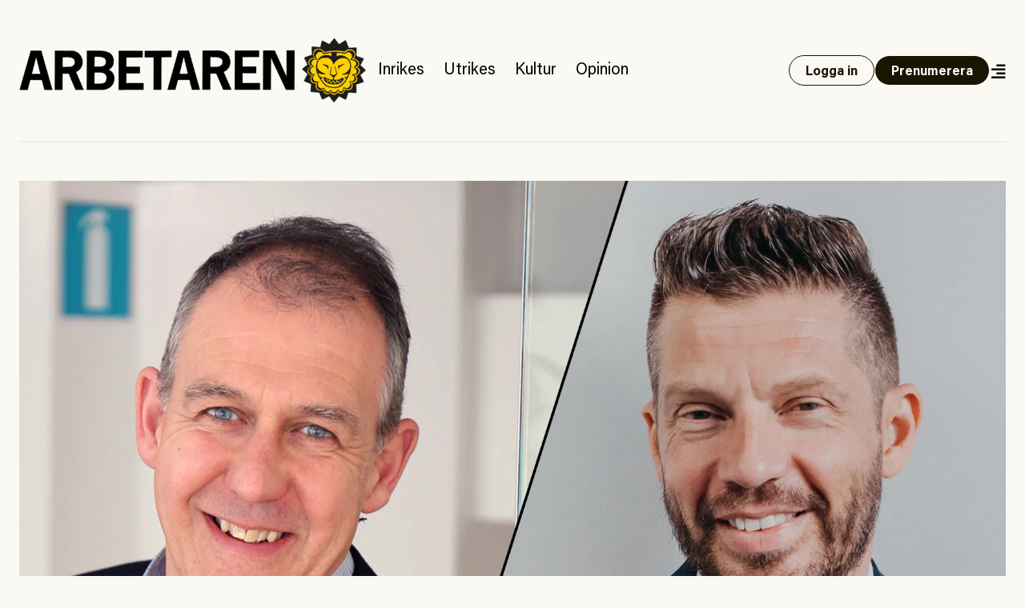

--- FILE ---
content_type: text/html; charset=UTF-8
request_url: https://www.arbetaren.se/2021/08/18/frilans-finans-tecknar-kollektivavtal/
body_size: 25810
content:
<!DOCTYPE html>
<html lang="sv-SE">
<head>
	<meta charset="UTF-8">
	<meta name="viewport" content="width=device-width, initial-scale=1">
	<link rel="profile" href="https://gmpg.org/xfn/11">
	<link rel="pingback" href="https://www.arbetaren.se/xmlrpc.php">

	<title>
		  Frilans Finans tecknar kollektivavtal | Arbetaren	</title>

	<meta name='robots' content='max-image-preview:large' />
<meta property="og:locale" content="sv_SE" />
<meta property="og:type" content="article" />
<meta name="twitter:site" content="@arbetaren"/>
<meta property="og:site_name" content="Arbetaren" />
<meta name="twitter:card" content="summary_large_image">
<meta name="twitter:title" content="Frilans Finans tecknar kollektivavtal">
<meta property="og:title" content="Frilans Finans tecknar kollektivavtal"/>
<meta property="og:url" content="https://www.arbetaren.se/2021/08/18/frilans-finans-tecknar-kollektivavtal/"/>
<meta name="twitter:description" content="Filans Finans tecknar kollektivavtal med Säljarnas riksförbund, men många frågor är fortfarande obesvarade kring innehåll och tillämpning.">
<meta property="og:description" content="Filans Finans tecknar kollektivavtal med Säljarnas riksförbund, men många frågor är fortfarande obesvarade kring innehåll och tillämpning."/>
<meta name="description" content="Filans Finans tecknar kollektivavtal med Säljarnas riksförbund, men många frågor är fortfarande obesvarade kring innehåll och tillämpning.">
<meta property="og:image" content="https://media.arbetaren.se/wp-content/uploads/2021/08/18112439/Frilans-Finans-avtal.jpg"/>
<meta name="twitter:image" content="https://media.arbetaren.se/wp-content/uploads/2021/08/18112439/Frilans-Finans-avtal.jpg">
<script type="text/javascript">
/* <![CDATA[ */
window._wpemojiSettings = {"baseUrl":"https:\/\/s.w.org\/images\/core\/emoji\/15.0.3\/72x72\/","ext":".png","svgUrl":"https:\/\/s.w.org\/images\/core\/emoji\/15.0.3\/svg\/","svgExt":".svg","source":{"concatemoji":"https:\/\/www.arbetaren.se\/wp-includes\/js\/wp-emoji-release.min.js?ver=6.6.2"}};
/*! This file is auto-generated */
!function(i,n){var o,s,e;function c(e){try{var t={supportTests:e,timestamp:(new Date).valueOf()};sessionStorage.setItem(o,JSON.stringify(t))}catch(e){}}function p(e,t,n){e.clearRect(0,0,e.canvas.width,e.canvas.height),e.fillText(t,0,0);var t=new Uint32Array(e.getImageData(0,0,e.canvas.width,e.canvas.height).data),r=(e.clearRect(0,0,e.canvas.width,e.canvas.height),e.fillText(n,0,0),new Uint32Array(e.getImageData(0,0,e.canvas.width,e.canvas.height).data));return t.every(function(e,t){return e===r[t]})}function u(e,t,n){switch(t){case"flag":return n(e,"\ud83c\udff3\ufe0f\u200d\u26a7\ufe0f","\ud83c\udff3\ufe0f\u200b\u26a7\ufe0f")?!1:!n(e,"\ud83c\uddfa\ud83c\uddf3","\ud83c\uddfa\u200b\ud83c\uddf3")&&!n(e,"\ud83c\udff4\udb40\udc67\udb40\udc62\udb40\udc65\udb40\udc6e\udb40\udc67\udb40\udc7f","\ud83c\udff4\u200b\udb40\udc67\u200b\udb40\udc62\u200b\udb40\udc65\u200b\udb40\udc6e\u200b\udb40\udc67\u200b\udb40\udc7f");case"emoji":return!n(e,"\ud83d\udc26\u200d\u2b1b","\ud83d\udc26\u200b\u2b1b")}return!1}function f(e,t,n){var r="undefined"!=typeof WorkerGlobalScope&&self instanceof WorkerGlobalScope?new OffscreenCanvas(300,150):i.createElement("canvas"),a=r.getContext("2d",{willReadFrequently:!0}),o=(a.textBaseline="top",a.font="600 32px Arial",{});return e.forEach(function(e){o[e]=t(a,e,n)}),o}function t(e){var t=i.createElement("script");t.src=e,t.defer=!0,i.head.appendChild(t)}"undefined"!=typeof Promise&&(o="wpEmojiSettingsSupports",s=["flag","emoji"],n.supports={everything:!0,everythingExceptFlag:!0},e=new Promise(function(e){i.addEventListener("DOMContentLoaded",e,{once:!0})}),new Promise(function(t){var n=function(){try{var e=JSON.parse(sessionStorage.getItem(o));if("object"==typeof e&&"number"==typeof e.timestamp&&(new Date).valueOf()<e.timestamp+604800&&"object"==typeof e.supportTests)return e.supportTests}catch(e){}return null}();if(!n){if("undefined"!=typeof Worker&&"undefined"!=typeof OffscreenCanvas&&"undefined"!=typeof URL&&URL.createObjectURL&&"undefined"!=typeof Blob)try{var e="postMessage("+f.toString()+"("+[JSON.stringify(s),u.toString(),p.toString()].join(",")+"));",r=new Blob([e],{type:"text/javascript"}),a=new Worker(URL.createObjectURL(r),{name:"wpTestEmojiSupports"});return void(a.onmessage=function(e){c(n=e.data),a.terminate(),t(n)})}catch(e){}c(n=f(s,u,p))}t(n)}).then(function(e){for(var t in e)n.supports[t]=e[t],n.supports.everything=n.supports.everything&&n.supports[t],"flag"!==t&&(n.supports.everythingExceptFlag=n.supports.everythingExceptFlag&&n.supports[t]);n.supports.everythingExceptFlag=n.supports.everythingExceptFlag&&!n.supports.flag,n.DOMReady=!1,n.readyCallback=function(){n.DOMReady=!0}}).then(function(){return e}).then(function(){var e;n.supports.everything||(n.readyCallback(),(e=n.source||{}).concatemoji?t(e.concatemoji):e.wpemoji&&e.twemoji&&(t(e.twemoji),t(e.wpemoji)))}))}((window,document),window._wpemojiSettings);
/* ]]> */
</script>
<style id='wp-emoji-styles-inline-css' type='text/css'>

	img.wp-smiley, img.emoji {
		display: inline !important;
		border: none !important;
		box-shadow: none !important;
		height: 1em !important;
		width: 1em !important;
		margin: 0 0.07em !important;
		vertical-align: -0.1em !important;
		background: none !important;
		padding: 0 !important;
	}
</style>
<link rel='stylesheet' id='wp-block-library-css' href='https://www.arbetaren.se/wp-includes/css/dist/block-library/style.min.css?ver=6.6.2' type='text/css' media='all' />
<style id='arbetaren-message-timestamp-style-inline-css' type='text/css'>
/*!***************************************************************************************************************************************************************************************************************************************!*\
  !*** css ./node_modules/css-loader/dist/cjs.js??ruleSet[1].rules[4].use[1]!./node_modules/postcss-loader/dist/cjs.js??ruleSet[1].rules[4].use[2]!./node_modules/sass-loader/dist/cjs.js??ruleSet[1].rules[4].use[3]!./src/style.scss ***!
  \***************************************************************************************************************************************************************************************************************************************/
/**
 * The following styles get applied both on the front of your site
 * and in the editor.
 *
 * Replace them with your own styles or remove the file completely.
 */
.wp-block-create-block-message-timestamp {
  background-color: #21759b;
  color: #fff;
  padding: 2px;
}

/*# sourceMappingURL=style-index.css.map*/
</style>
<style id='classic-theme-styles-inline-css' type='text/css'>
/*! This file is auto-generated */
.wp-block-button__link{color:#fff;background-color:#32373c;border-radius:9999px;box-shadow:none;text-decoration:none;padding:calc(.667em + 2px) calc(1.333em + 2px);font-size:1.125em}.wp-block-file__button{background:#32373c;color:#fff;text-decoration:none}
</style>
<style id='global-styles-inline-css' type='text/css'>
:root{--wp--preset--aspect-ratio--square: 1;--wp--preset--aspect-ratio--4-3: 4/3;--wp--preset--aspect-ratio--3-4: 3/4;--wp--preset--aspect-ratio--3-2: 3/2;--wp--preset--aspect-ratio--2-3: 2/3;--wp--preset--aspect-ratio--16-9: 16/9;--wp--preset--aspect-ratio--9-16: 9/16;--wp--preset--color--black: #000000;--wp--preset--color--cyan-bluish-gray: #abb8c3;--wp--preset--color--white: #ffffff;--wp--preset--color--pale-pink: #f78da7;--wp--preset--color--vivid-red: #cf2e2e;--wp--preset--color--luminous-vivid-orange: #ff6900;--wp--preset--color--luminous-vivid-amber: #fcb900;--wp--preset--color--light-green-cyan: #7bdcb5;--wp--preset--color--vivid-green-cyan: #00d084;--wp--preset--color--pale-cyan-blue: #8ed1fc;--wp--preset--color--vivid-cyan-blue: #0693e3;--wp--preset--color--vivid-purple: #9b51e0;--wp--preset--gradient--vivid-cyan-blue-to-vivid-purple: linear-gradient(135deg,rgba(6,147,227,1) 0%,rgb(155,81,224) 100%);--wp--preset--gradient--light-green-cyan-to-vivid-green-cyan: linear-gradient(135deg,rgb(122,220,180) 0%,rgb(0,208,130) 100%);--wp--preset--gradient--luminous-vivid-amber-to-luminous-vivid-orange: linear-gradient(135deg,rgba(252,185,0,1) 0%,rgba(255,105,0,1) 100%);--wp--preset--gradient--luminous-vivid-orange-to-vivid-red: linear-gradient(135deg,rgba(255,105,0,1) 0%,rgb(207,46,46) 100%);--wp--preset--gradient--very-light-gray-to-cyan-bluish-gray: linear-gradient(135deg,rgb(238,238,238) 0%,rgb(169,184,195) 100%);--wp--preset--gradient--cool-to-warm-spectrum: linear-gradient(135deg,rgb(74,234,220) 0%,rgb(151,120,209) 20%,rgb(207,42,186) 40%,rgb(238,44,130) 60%,rgb(251,105,98) 80%,rgb(254,248,76) 100%);--wp--preset--gradient--blush-light-purple: linear-gradient(135deg,rgb(255,206,236) 0%,rgb(152,150,240) 100%);--wp--preset--gradient--blush-bordeaux: linear-gradient(135deg,rgb(254,205,165) 0%,rgb(254,45,45) 50%,rgb(107,0,62) 100%);--wp--preset--gradient--luminous-dusk: linear-gradient(135deg,rgb(255,203,112) 0%,rgb(199,81,192) 50%,rgb(65,88,208) 100%);--wp--preset--gradient--pale-ocean: linear-gradient(135deg,rgb(255,245,203) 0%,rgb(182,227,212) 50%,rgb(51,167,181) 100%);--wp--preset--gradient--electric-grass: linear-gradient(135deg,rgb(202,248,128) 0%,rgb(113,206,126) 100%);--wp--preset--gradient--midnight: linear-gradient(135deg,rgb(2,3,129) 0%,rgb(40,116,252) 100%);--wp--preset--font-size--small: 13px;--wp--preset--font-size--medium: 20px;--wp--preset--font-size--large: 36px;--wp--preset--font-size--x-large: 42px;--wp--preset--font-size--preamble: 16px;--wp--preset--font-family--inter: "Inter", sans-serif;--wp--preset--font-family--cardo: Cardo;--wp--preset--spacing--20: 0.44rem;--wp--preset--spacing--30: 0.67rem;--wp--preset--spacing--40: 1rem;--wp--preset--spacing--50: 1.5rem;--wp--preset--spacing--60: 2.25rem;--wp--preset--spacing--70: 3.38rem;--wp--preset--spacing--80: 5.06rem;--wp--preset--shadow--natural: 6px 6px 9px rgba(0, 0, 0, 0.2);--wp--preset--shadow--deep: 12px 12px 50px rgba(0, 0, 0, 0.4);--wp--preset--shadow--sharp: 6px 6px 0px rgba(0, 0, 0, 0.2);--wp--preset--shadow--outlined: 6px 6px 0px -3px rgba(255, 255, 255, 1), 6px 6px rgba(0, 0, 0, 1);--wp--preset--shadow--crisp: 6px 6px 0px rgba(0, 0, 0, 1);}:where(.is-layout-flex){gap: 0.5em;}:where(.is-layout-grid){gap: 0.5em;}body .is-layout-flex{display: flex;}.is-layout-flex{flex-wrap: wrap;align-items: center;}.is-layout-flex > :is(*, div){margin: 0;}body .is-layout-grid{display: grid;}.is-layout-grid > :is(*, div){margin: 0;}:where(.wp-block-columns.is-layout-flex){gap: 2em;}:where(.wp-block-columns.is-layout-grid){gap: 2em;}:where(.wp-block-post-template.is-layout-flex){gap: 1.25em;}:where(.wp-block-post-template.is-layout-grid){gap: 1.25em;}.has-black-color{color: var(--wp--preset--color--black) !important;}.has-cyan-bluish-gray-color{color: var(--wp--preset--color--cyan-bluish-gray) !important;}.has-white-color{color: var(--wp--preset--color--white) !important;}.has-pale-pink-color{color: var(--wp--preset--color--pale-pink) !important;}.has-vivid-red-color{color: var(--wp--preset--color--vivid-red) !important;}.has-luminous-vivid-orange-color{color: var(--wp--preset--color--luminous-vivid-orange) !important;}.has-luminous-vivid-amber-color{color: var(--wp--preset--color--luminous-vivid-amber) !important;}.has-light-green-cyan-color{color: var(--wp--preset--color--light-green-cyan) !important;}.has-vivid-green-cyan-color{color: var(--wp--preset--color--vivid-green-cyan) !important;}.has-pale-cyan-blue-color{color: var(--wp--preset--color--pale-cyan-blue) !important;}.has-vivid-cyan-blue-color{color: var(--wp--preset--color--vivid-cyan-blue) !important;}.has-vivid-purple-color{color: var(--wp--preset--color--vivid-purple) !important;}.has-black-background-color{background-color: var(--wp--preset--color--black) !important;}.has-cyan-bluish-gray-background-color{background-color: var(--wp--preset--color--cyan-bluish-gray) !important;}.has-white-background-color{background-color: var(--wp--preset--color--white) !important;}.has-pale-pink-background-color{background-color: var(--wp--preset--color--pale-pink) !important;}.has-vivid-red-background-color{background-color: var(--wp--preset--color--vivid-red) !important;}.has-luminous-vivid-orange-background-color{background-color: var(--wp--preset--color--luminous-vivid-orange) !important;}.has-luminous-vivid-amber-background-color{background-color: var(--wp--preset--color--luminous-vivid-amber) !important;}.has-light-green-cyan-background-color{background-color: var(--wp--preset--color--light-green-cyan) !important;}.has-vivid-green-cyan-background-color{background-color: var(--wp--preset--color--vivid-green-cyan) !important;}.has-pale-cyan-blue-background-color{background-color: var(--wp--preset--color--pale-cyan-blue) !important;}.has-vivid-cyan-blue-background-color{background-color: var(--wp--preset--color--vivid-cyan-blue) !important;}.has-vivid-purple-background-color{background-color: var(--wp--preset--color--vivid-purple) !important;}.has-black-border-color{border-color: var(--wp--preset--color--black) !important;}.has-cyan-bluish-gray-border-color{border-color: var(--wp--preset--color--cyan-bluish-gray) !important;}.has-white-border-color{border-color: var(--wp--preset--color--white) !important;}.has-pale-pink-border-color{border-color: var(--wp--preset--color--pale-pink) !important;}.has-vivid-red-border-color{border-color: var(--wp--preset--color--vivid-red) !important;}.has-luminous-vivid-orange-border-color{border-color: var(--wp--preset--color--luminous-vivid-orange) !important;}.has-luminous-vivid-amber-border-color{border-color: var(--wp--preset--color--luminous-vivid-amber) !important;}.has-light-green-cyan-border-color{border-color: var(--wp--preset--color--light-green-cyan) !important;}.has-vivid-green-cyan-border-color{border-color: var(--wp--preset--color--vivid-green-cyan) !important;}.has-pale-cyan-blue-border-color{border-color: var(--wp--preset--color--pale-cyan-blue) !important;}.has-vivid-cyan-blue-border-color{border-color: var(--wp--preset--color--vivid-cyan-blue) !important;}.has-vivid-purple-border-color{border-color: var(--wp--preset--color--vivid-purple) !important;}.has-vivid-cyan-blue-to-vivid-purple-gradient-background{background: var(--wp--preset--gradient--vivid-cyan-blue-to-vivid-purple) !important;}.has-light-green-cyan-to-vivid-green-cyan-gradient-background{background: var(--wp--preset--gradient--light-green-cyan-to-vivid-green-cyan) !important;}.has-luminous-vivid-amber-to-luminous-vivid-orange-gradient-background{background: var(--wp--preset--gradient--luminous-vivid-amber-to-luminous-vivid-orange) !important;}.has-luminous-vivid-orange-to-vivid-red-gradient-background{background: var(--wp--preset--gradient--luminous-vivid-orange-to-vivid-red) !important;}.has-very-light-gray-to-cyan-bluish-gray-gradient-background{background: var(--wp--preset--gradient--very-light-gray-to-cyan-bluish-gray) !important;}.has-cool-to-warm-spectrum-gradient-background{background: var(--wp--preset--gradient--cool-to-warm-spectrum) !important;}.has-blush-light-purple-gradient-background{background: var(--wp--preset--gradient--blush-light-purple) !important;}.has-blush-bordeaux-gradient-background{background: var(--wp--preset--gradient--blush-bordeaux) !important;}.has-luminous-dusk-gradient-background{background: var(--wp--preset--gradient--luminous-dusk) !important;}.has-pale-ocean-gradient-background{background: var(--wp--preset--gradient--pale-ocean) !important;}.has-electric-grass-gradient-background{background: var(--wp--preset--gradient--electric-grass) !important;}.has-midnight-gradient-background{background: var(--wp--preset--gradient--midnight) !important;}.has-small-font-size{font-size: var(--wp--preset--font-size--small) !important;}.has-medium-font-size{font-size: var(--wp--preset--font-size--medium) !important;}.has-large-font-size{font-size: var(--wp--preset--font-size--large) !important;}.has-x-large-font-size{font-size: var(--wp--preset--font-size--x-large) !important;}
:where(.wp-block-post-template.is-layout-flex){gap: 1.25em;}:where(.wp-block-post-template.is-layout-grid){gap: 1.25em;}
:where(.wp-block-columns.is-layout-flex){gap: 2em;}:where(.wp-block-columns.is-layout-grid){gap: 2em;}
:root :where(.wp-block-pullquote){font-size: 1.5em;line-height: 1.6;}
</style>
<link rel='stylesheet' id='premium-contnet-style-css' href='https://www.arbetaren.se/app/plugins/premium-content/includes/../css/premium-content.min.css?ver=6.6.2' type='text/css' media='all' />
<link rel='stylesheet' id='woocommerce-layout-css' href='https://www.arbetaren.se/app/plugins/woocommerce/assets/css/woocommerce-layout.css?ver=9.3.3' type='text/css' media='all' />
<link rel='stylesheet' id='woocommerce-smallscreen-css' href='https://www.arbetaren.se/app/plugins/woocommerce/assets/css/woocommerce-smallscreen.css?ver=9.3.3' type='text/css' media='only screen and (max-width: 768px)' />
<link rel='stylesheet' id='woocommerce-general-css' href='https://www.arbetaren.se/app/plugins/woocommerce/assets/css/woocommerce.css?ver=9.3.3' type='text/css' media='all' />
<style id='woocommerce-inline-inline-css' type='text/css'>
.woocommerce form .form-row .required { visibility: visible; }
</style>
<link rel='stylesheet' id='plyr-style-css' href='https://www.arbetaren.se/app/themes/arbetaren-bold/assets/plyr.css?ver=1765485701' type='text/css' media='all' />
<link rel='stylesheet' id='fontawsome-style-css' href='https://www.arbetaren.se/app/themes/arbetaren-bold/assets/fontawsome/all.css?ver=1765485701' type='text/css' media='' />
<link rel='stylesheet' id='arbetaren-style-css' href='https://www.arbetaren.se/app/themes/arbetaren-bold/assets/style.css?ver=1765485701' type='text/css' media='' />
<script type="text/javascript" src="https://www.arbetaren.se/wp-includes/js/jquery/jquery.min.js?ver=3.7.1" id="jquery-core-js"></script>
<script type="text/javascript" src="https://www.arbetaren.se/wp-includes/js/jquery/jquery-migrate.min.js?ver=3.4.1" id="jquery-migrate-js"></script>
<script type="text/javascript" src="https://www.arbetaren.se/app/plugins/premium-content/includes/../js/form-validator/jquery.form-validator.min.js?ver=6.6.2" id="form-validator-js"></script>
<script type="text/javascript" src="https://www.arbetaren.se/wp-includes/js/underscore.min.js?ver=1.13.4" id="underscore-js"></script>
<script type="text/javascript" id="wp-util-js-extra">
/* <![CDATA[ */
var _wpUtilSettings = {"ajax":{"url":"\/wp-admin\/admin-ajax.php"}};
/* ]]> */
</script>
<script type="text/javascript" src="https://www.arbetaren.se/wp-includes/js/wp-util.min.js?ver=6.6.2" id="wp-util-js"></script>
<script type="text/javascript" src="https://www.arbetaren.se/app/plugins/premium-content/includes/../js/premium-content.js?ver=202601230154" id="premium-content-js"></script>
<script type="text/javascript" src="https://www.arbetaren.se/app/plugins/woocommerce/assets/js/jquery-blockui/jquery.blockUI.min.js?ver=2.7.0-wc.9.3.3" id="jquery-blockui-js" defer="defer" data-wp-strategy="defer"></script>
<script type="text/javascript" src="https://www.arbetaren.se/app/plugins/woocommerce/assets/js/js-cookie/js.cookie.min.js?ver=2.1.4-wc.9.3.3" id="js-cookie-js" defer="defer" data-wp-strategy="defer"></script>
<script type="text/javascript" id="woocommerce-js-extra">
/* <![CDATA[ */
var woocommerce_params = {"ajax_url":"\/wp-admin\/admin-ajax.php","wc_ajax_url":"\/?wc-ajax=%%endpoint%%"};
/* ]]> */
</script>
<script type="text/javascript" src="https://www.arbetaren.se/app/plugins/woocommerce/assets/js/frontend/woocommerce.min.js?ver=9.3.3" id="woocommerce-js" defer="defer" data-wp-strategy="defer"></script>
<link rel="https://api.w.org/" href="https://www.arbetaren.se/wp-json/" /><link rel="alternate" title="JSON" type="application/json" href="https://www.arbetaren.se/wp-json/wp/v2/posts/264723" /><link rel="EditURI" type="application/rsd+xml" title="RSD" href="https://www.arbetaren.se/xmlrpc.php?rsd" />
<meta name="generator" content="WordPress 6.6.2" />
<meta name="generator" content="WooCommerce 9.3.3" />
<link rel="canonical" href="https://www.arbetaren.se/2021/08/18/frilans-finans-tecknar-kollektivavtal/" />
<link rel='shortlink' href='https://www.arbetaren.se/?p=264723' />
<link rel="alternate" title="oEmbed (JSON)" type="application/json+oembed" href="https://www.arbetaren.se/wp-json/oembed/1.0/embed?url=https%3A%2F%2Fwww.arbetaren.se%2F2021%2F08%2F18%2Ffrilans-finans-tecknar-kollektivavtal%2F" />
<link rel="alternate" title="oEmbed (XML)" type="text/xml+oembed" href="https://www.arbetaren.se/wp-json/oembed/1.0/embed?url=https%3A%2F%2Fwww.arbetaren.se%2F2021%2F08%2F18%2Ffrilans-finans-tecknar-kollektivavtal%2F&#038;format=xml" />
	<noscript><style>.woocommerce-product-gallery{ opacity: 1 !important; }</style></noscript>
	<style id='wp-fonts-local' type='text/css'>
@font-face{font-family:Inter;font-style:normal;font-weight:300 900;font-display:fallback;src:url('https://www.arbetaren.se/app/plugins/woocommerce/assets/fonts/Inter-VariableFont_slnt,wght.woff2') format('woff2');font-stretch:normal;}
@font-face{font-family:Cardo;font-style:normal;font-weight:400;font-display:fallback;src:url('https://www.arbetaren.se/app/plugins/woocommerce/assets/fonts/cardo_normal_400.woff2') format('woff2');}
</style>
<link rel="icon" href="https://media.arbetaren.se/wp-content/uploads/2016/01/29031906/cropped-icon.png?width=64&#038;height=64" sizes="32x32" />
<link rel="icon" href="https://media.arbetaren.se/wp-content/uploads/2016/01/29031906/cropped-icon.png?width=384&#038;height=384" sizes="192x192" />
<link rel="apple-touch-icon" href="https://media.arbetaren.se/wp-content/uploads/2016/01/29031906/cropped-icon.png?width=360&#038;height=360" />
<meta name="msapplication-TileImage" content="https://media.arbetaren.se/wp-content/uploads/2016/01/29031906/cropped-icon.png?width=540&#038;height=540" />

	<!-- Matomo -->
	<script type="text/javascript">
		var _paq = _paq || [];
		/* tracker methods like "setCustomDimension" should be called before "trackPageView" */
		_paq.push(['trackPageView']);
		_paq.push(['enableLinkTracking']);
		(function() {
		var u="https://arbetaren.innocraft.cloud/";
		_paq.push(['setTrackerUrl', u+'piwik.php']);
		_paq.push(['setSiteId', '1']);
		_paq.push(['setCustomVariable','1','Premium','premium', 'page']);
		var d=document, g=d.createElement('script'), s=d.getElementsByTagName('script')[0];
		g.type='text/javascript'; g.async=true; g.defer=true; g.src=u+'piwik.js'; s.parentNode.insertBefore(g,s);
		})();
	</script>
	<noscript><p><img src="https://arbetaren.innocraft.cloud/piwik.php?idsite=1&amp;rec=1" style="border:0;" alt="" /></p></noscript>
	<!-- End Matomo Code -->
	<script defer data-domain="arbetaren.se" src="https://plausible.io/js/script.js"></script>
		<script defer  event-category="Inrikes" event-logged_in="" event-author="Axel Green" data-domain="arbetaren.se" src="https://plausible.io/js/script.pageview-props.js"></script>
	</head>

<body class="post-template-default single single-post postid-264723 single-format-standard wp-custom-logo text-dark bg-white px-6 theme-arbetaren-bold woocommerce-no-js">
		
	<header class="mx-auto container border-graylight border-b-2 py-6 md:py-12">
		<nav class="w-full flex flex-col-reverse md:flex-row items-center justify-between gap-3 lg:justify-start">
			<a href="https://www.arbetaren.se/" rel="home">
				<img class="md:h-20" src="https://arbetaren.s3.eu-west-1.amazonaws.com/wp-content/uploads/2021/01/13022347/logo.png?class=full"  alt="Arbetaren Logotyp" decoding="async">
			</a>
			<div class="w-full md:w-none flex-1 flex flex-row justify-between items-center gap-6">
			<ul id="huvudmeny" class="flex-1 hidden text-xl lg:flex flex-row text-base items-baseline overflow-x-auto"><li id="menu-item-203711" class="text-xl menu-item menu-item-type-taxonomy menu-item-object-category current-post-ancestor current-menu-parent current-post-parent menu-item-203711"><a href="https://www.arbetaren.se/kategori/inrikes/">Inrikes</a></li>
<li id="menu-item-203712" class="text-xl menu-item menu-item-type-taxonomy menu-item-object-category menu-item-203712"><a href="https://www.arbetaren.se/kategori/utrikes-cat/">Utrikes</a></li>
<li id="menu-item-203713" class="text-xl menu-item menu-item-type-taxonomy menu-item-object-category menu-item-203713"><a href="https://www.arbetaren.se/kategori/kultur/">Kultur</a></li>
<li id="menu-item-203715" class="text-xl menu-item menu-item-type-taxonomy menu-item-object-category menu-item-203715"><a href="https://www.arbetaren.se/kategori/opinion/">Opinion</a></li>
</ul>			<div class="flex-1 md:flex-none justify-self-end flex flex-row justify-between md:justify-end gap-3 items-center">
									<a class="button open" href="https://www.arbetaren.se/wp-login.php?redirect_to=https%3A%2F%2Fwww.arbetaren.se%2F2021%2F08%2F18%2Ffrilans-finans-tecknar-kollektivavtal%2F&#038;reauth=1">
						Logga in
					</a>
					<a class="button hidden xl:block" href="https://arbetaren.preno.se/paper.php?id=182">Prenumerera</a>
								<a id="menutoggle" title="Visa meny" href="#" class="cursor-pointer w-5 pt-1 text-right">
					<i id="menuopen" class="text-xl fas fa-align-right"></i>
					<i id="menuclose" class="hidden text-xl fas fa-times"></i>
				</a>
			</div>
			</div>
		</nav>
	</header>
	
	<!-- PAGEMENY -->
	<nav id="pagemenu" class="hidden">
		<div class="container mx-auto py-6 md:py-9 border-b-2 border-graylight">
			<div class="flex flex-col gap-9 md:gap-12 md:flex-row flex-wrap">
				<div class="md:w-6/12 lg:w-3/12">
					<h3 class="font-extrabold text-2xl m-0">Innehåll</h3>
					<ul id="mega-huvudmeny" class="mb-5"><li class="text-xl menu-item menu-item-type-taxonomy menu-item-object-category current-post-ancestor current-menu-parent current-post-parent menu-item-203711"><a href="https://www.arbetaren.se/kategori/inrikes/">Inrikes</a></li>
<li class="text-xl menu-item menu-item-type-taxonomy menu-item-object-category menu-item-203712"><a href="https://www.arbetaren.se/kategori/utrikes-cat/">Utrikes</a></li>
<li class="text-xl menu-item menu-item-type-taxonomy menu-item-object-category menu-item-203713"><a href="https://www.arbetaren.se/kategori/kultur/">Kultur</a></li>
<li class="text-xl menu-item menu-item-type-taxonomy menu-item-object-category menu-item-203715"><a href="https://www.arbetaren.se/kategori/opinion/">Opinion</a></li>
</ul><ul id="mega-undermeny" class=""><li id="menu-item-384660" class="menu-item menu-item-type-custom menu-item-object-custom menu-item-384660"><a href="https://arbetaren.preno.se/paper.php?id=182">Prenumerera</a></li>
<li id="menu-item-347400" class="menu-item menu-item-type-custom menu-item-object-custom menu-item-347400"><a href="https://www.arbetaren.se/arkivet/">Arkivet</a></li>
<li id="menu-item-274273" class="menu-item menu-item-type-taxonomy menu-item-object-category menu-item-274273"><a href="https://www.arbetaren.se/kategori/arbetaren100/">Arbetaren 100 år</a></li>
<li id="menu-item-268127" class="menu-item menu-item-type-taxonomy menu-item-object-category menu-item-268127"><a href="https://www.arbetaren.se/kategori/podd/">Poddar</a></li>
<li id="menu-item-347399" class="menu-item menu-item-type-taxonomy menu-item-object-category menu-item-347399"><a href="https://www.arbetaren.se/kategori/arbetaren-tv/">TV</a></li>
<li id="menu-item-16926" class="menu-item menu-item-type-post_type menu-item-object-page menu-item-16926"><a href="https://www.arbetaren.se/kontakt/">Om Arbetaren</a></li>
</ul>				</div>
				<div class="md:w-6/12 lg:w-4/12">
					<h3 class="font-extrabold text-2xl m-0">Aktuella ämnen</h3>
					<ul><li><a href="https://www.arbetaren.se/tag/israel-palestina/" rel="tag">Israel-Palestina</a></li><li><a href="https://www.arbetaren.se/tag/arbetsplatsolycka/" rel="tag">Arbetsplatsolycka</a></li><li><a href="https://www.arbetaren.se/tag/rojava/" rel="tag">Rojava</a></li></ul>				</div>
				<div class="md:w-full lg:w-4/12">
					<div class="bg-black text-white p-6">
						<h3 class='font-bolder text-2xl mb-3 mt-0'>Tjena!</h3>
			<p>För att ta del av Arbetaren fullt ut behöver du logga in eller <a class='font-bold underline hover:no-underline' href='https://arbetaren.preno.se/paper.php?id=182'>påbörja en prenumeration</a>.</p><form name="loginform" id="loginform" action="https://www.arbetaren.se/wp-login.php" method="post"><p class="login-username">
				<label for="user_login">Användarnamn eller e-postadress</label>
				<input type="text" name="log" id="user_login" autocomplete="username" class="input" value="" size="20" />
			</p><p class="login-password">
				<label for="user_pass">Lösenord</label>
				<input type="password" name="pwd" id="user_pass" autocomplete="current-password" spellcheck="false" class="input" value="" size="20" />
			</p><p class="login-remember"><label><input name="rememberme" type="checkbox" id="rememberme" value="forever" /> Kom ihåg mig</label></p><p class="login-submit">
				<input type="submit" name="wp-submit" id="wp-submit" class="button button-primary" value="Logga in" />
				<input type="hidden" name="redirect_to" value="https://www.arbetaren.se/2021/08/18/frilans-finans-tecknar-kollektivavtal/" />
			</p></form>					</div>
					
					
<div class="bg-black text-white p-6 mt-3">
    <h3 class="mt-0 mb-3">Sök på Arbetaren</h3>
    <form class="" action="/" method="get">
	    <div class="relative text-black focus-within:text-gray-400 w-full">
		    <span class="absolute top-4 left-0 flex items-center pl-2">
			    <button type="submit" class="focus:outline-none focus:shadow-outline">
				    <i class="fas fa-search"></i>
			    </button>
		    </span>
		    <input class="w-full px-3 pt-3 pb-2 mt-1 rounded border-gray border text-black pl-8" id="search" name="s" id="search" value="" placeholder="Vad letar du efter?" autocomplete="off" />
	    </div>
    </form>
</div>				</div>
			</div>
		</div>
	</nav>
	<!-- PAGECONTENT -->

	<article class="post inrikes">
			<div class="container mx-auto mb-3 my-9 md:my-12 md:mb-6">
		<div class="flex flex-col items-center gap-9 md:gap-16">
					<figure class="relative">
			<img src="https://media.arbetaren.se/wp-content/uploads/2021/08/18112439/Frilans-Finans-avtal.jpg?class=medium" class="attachment-medium size-medium" alt="Jan Zetterström, ordförande för Säljarna, och Stephen Schad, vd för Frilans Finans" decoding="async" />						<figcaption class="p-3 md:p-6 text-sm md:text-base leading-none md:leading-snug text-left bg-black text-white">
				Jan Zetterström, ordförande för Säljarna, och Stephen Schad, vd för Frilans Finans				<strong class="font-bold">Foto: Säljarnas Riksförbund, Frilans Finans</strong>
			</figcaption>
					</figure>
					
			<div class="w-full md:w-8/12 flex flex-col gap-3 md:gap-6">
				<h1 class="post-title text-4xl lg:text-7xl leading-none lg:leading-none">
					Frilans Finans tecknar kollektivavtal				</h1>
				<ul class="tags md:text-xl">
					<li class="issue font-bold uppercase">
						<a href='https://www.arbetaren.se/nummer/65/'>#65/2021</a>					</li>
					<li class="tag">
						<a href="https://www.arbetaren.se/kategori/inrikes/">Inrikes</a>					</li>
				</ul>
			</div>
		</div>
	</div>
		<div class="container mx-auto mt-3 my-6 md:my-12 md:mt-6">
	<div class="flex flex-col items-center">
		<div class="md:w-8/12 flex flex-col font-serif text-lg md:text-xl md:leading-relaxed">
			<div class="entry-content">
				<p class="has-preamble-font-size">Diskussionerna om kollektivavtal för de så kallat egenanställda på Frilans Finans med Unionen gick i stöpet. Nu tecknar bolaget i stället avtal med Säljarnas Riksförbund. Men många frågor är fortfarande obesvarade kring innehåll och tillämpning, även för parterna själva.</p>
<p>Det blev inget avtal med Unionen. Nu tecknar Frilans Finans, ett faktureringsföretag för så kallat egenanställda, i stället avtal med doldisen Säljarnas Riksförbund. Parterna förklarar sig i ett gemensamt pressmeddelande mycket nöjda med avtalet.</p>
<p>– Frilans Finans drivs av ett starkt engagemang för ett ekonomiskt och socialt hållbart arbetsliv som möter den framtida arbetsmarknadens behov. Egenanställda är arbetstagare och ska därför vara en del av den svenska modellen. Detta blir verklighet genom kollektivavtalet med Säljarnas, säger Stephen Schad, vd för Frilans Finans i pressmeddelandet.</p>
<p><strong>Under flera år pågick</strong> diskussioner med Unionen om att teckna kollektivavtal för företaget Frilans Finans, som nu kallar sig ”sveriges största arbetsgivare för gigarbetare.” Förhandlingarna bröt dock samman 2018 och Unionen anklagade företaget för att inte ta tillräckligt ansvar. Som ett svar på sammanbrottet gick Frilans Finans-vd:n ut och meddelade att företaget nu bildat en ”gul fackförening,” en negativ facklig term för ett fack som enbart går arbetsköparens ärenden. VD:n tog sedan tillbaka uttalandet.&nbsp;</p>

<div class="relative signup font-sans text-base my-12">
	<div class="fade-out"></div>
	<div id="login" class="bg-yellowlight flex p-9 flex-col gap-3">
		<div>
			<h2 class="font-bold text-xl mb-3 mt-0">
				<span class="font-semibold">Logga in för att läsa artikeln</span>
			</h2>
			<p class="m-0">Detta är en låst artikel. Logga in eller teckna en prenumeration för att fortsätta läsa.</p>
		</div>
		<form name="loginform" id="loginform" action="https://www.arbetaren.se/wp-login.php" method="post"><p class="login-username">
				<label for="user_login">Användarnamn eller e-postadress</label>
				<input type="text" name="log" id="user_login" autocomplete="username" class="input" value="" size="20" />
			</p><p class="login-password">
				<label for="user_pass">Lösenord</label>
				<input type="password" name="pwd" id="user_pass" autocomplete="current-password" spellcheck="false" class="input" value="" size="20" />
			</p><p class="login-remember"><label><input name="rememberme" type="checkbox" id="rememberme" value="forever" /> Kom ihåg mig</label></p><p class="login-submit">
				<input type="submit" name="wp-submit" id="wp-submit" class="button button-primary" value="Logga in" />
				<input type="hidden" name="redirect_to" value="https://www.arbetaren.se/2021/08/18/frilans-finans-tecknar-kollektivavtal/" />
			</p></form>	</div>
	<div id="subscribe" class="bg-black text-white p-9">
		<div class="flex flex-col gap-6 text-base">
			<div>
				<h2 class="font-bold text-xl mb-3 mt-0">
					Teckna en prenumeration				</h2>
				<p class="m-0">
					Få direkt tillgång till denna artikel och mycket mer				</p>
			</div>
								<a href="https://arbetaren.preno.se/order.php?id=3000?returnTo=https://www.arbetaren.se/2021/08/18/frilans-finans-tecknar-kollektivavtal/&trcksgnp=Prova_Arbetaren_digitalt_för_bara_1_kr_‼️" class="flex flex-col lg:flex-row gap-6 hover:text-yellow justify-between lg:items-start no-underline border-t border-white pt-6 plausible-signup_start=Prova+Arbetaren+digitalt+för+bara+1+kr+‼️">
						<div>
							<strong>Prova Arbetaren digitalt för bara 1 kr ‼️</strong>
							<span class="text-sm"><p>✓ Få tillgång till alla låsta artiklar på arbetaren.se.<br />
✓ Digitala nyheter varje vardag</p>
<p>Efter första månaden övergår prenumerationen till ordinarie pris, 59 kr/mån.<br />
Inga bindningstider – säg upp när du vill</p>
</span>
						</div>
						<div>
							<span class="font-bold text-3xl whitespace-nowrap">
								1 kr							</span>
						</div>
					</a>
										<a href="https://arbetaren.preno.se/order.php?id=2001?returnTo=https://www.arbetaren.se/2021/08/18/frilans-finans-tecknar-kollektivavtal/&trcksgnp=Digital_prenumeration._Löpande_kortbetalning_per_månad" class="flex flex-col lg:flex-row gap-6 hover:text-yellow justify-between lg:items-start no-underline border-t border-white pt-6 plausible-signup_start=Digital+prenumeration.+Löpande+kortbetalning+per+månad">
						<div>
							<strong>Digital prenumeration. Löpande kortbetalning per månad</strong>
							<span class="text-sm"><p>✓ Få tillgång till alla våra låsta artiklar, digitala nyheter varje vecka<br />
Inga bindningstider – säg upp när du vill</p>
</span>
						</div>
						<div>
							<span class="font-bold text-3xl whitespace-nowrap">
								59 kr							</span>
						</div>
					</a>
										<a href="https://arbetaren.preno.se/order.php?id=1004?returnTo=https://www.arbetaren.se/2021/08/18/frilans-finans-tecknar-kollektivavtal/&trcksgnp=Digital_prenumeration_+_magasinet_hem_i_brevlådan._Löpande_kortbetalning_per_månad" class="flex flex-col lg:flex-row gap-6 hover:text-yellow justify-between lg:items-start no-underline border-t border-white pt-6 plausible-signup_start=Digital+prenumeration+++magasinet+hem+i+brevlådan.+Löpande+kortbetalning+per+månad">
						<div>
							<strong>Digital prenumeration + magasinet hem i brevlådan. Löpande kortbetalning per månad</strong>
							<span class="text-sm"><p>✓ Få tillgång till alla våra låsta artiklar, digitala nyheter varje vecka<br />
✓ Få 10 magasin hem i brevlådan varje år<br />
Inga bindningstider – säg upp när du vill</p>
</span>
						</div>
						<div>
							<span class="font-bold text-3xl whitespace-nowrap">
								69 kr							</span>
						</div>
					</a>
							</div>	
	</div>
</div>

			</div>
			<div class="lg:pr-64 flex flex-col md:flex-row justify-between md:items-center gap-6 my-9 md:my-12 font-sans">
				<div>
					
<ul class="flex flex-col lg:flex-row lg:items-center lg:gap-9">

		<li>
			<a href="https://www.arbetaren.se/author/automatiskt-utkast/" title="Axel Green">
				<div class="flex flex-row content-center space-x-5">
							
					<figure class="w-16 md:w-20 inline-block rounded-full ring-white overflow-hidden">
						<img alt="Axel Green" src="https://media.arbetaren.se/wp-content/uploads/2021/01/11154302/IMG_1585_cropped.jpg?class=thumbnail">
					</figure>
										<div class="self-center">
						<span class="font-normal text-base lg:text-lg block">Axel Green</span>
						<span class="font-normal text-sm block"></span>
					</div>
				</div>
			</a>
		</li>
	</ul>
				</div>
				<div class="text-base">
					<span class="block my-1 font-bold">Publicerad <time datetime="2021-08-18T13:30:03">18 augusti, 2021</time></span>
					 
					<span class="block my-1 text-dark opacity-75">Uppdaterad <time datetime="2021-08-18T13:30:05">18 augusti, 2021</time></span>
									</div>
			</div>
		</div>
	</div>
</div>
	</article>
			<article id="read-more-392045" class="post read-more print:hidden container mx-auto inrikeskommentar kommentar-kultur signerat">
			<div class="relative my-3 flex justify-center border-t-2 border-graylight">
				<span class="bg-white px-6 -mt-3 text-gray-800">2 dagar sedan				</span>
			</div>
			<article>
					<div class="container mx-auto mb-3 my-9 md:my-12 md:mb-6">
		<div class="flex flex-col items-center gap-9 md:gap-16">
					<figure class="relative">
			<img src="https://media.arbetaren.se/wp-content/uploads/2026/01/20140018/Amalthea-ledare-kondomer-1.png?class=medium" class="attachment-medium size-medium" alt="" decoding="async" loading="lazy" />						<figcaption class="p-3 md:p-6 text-sm md:text-base leading-none md:leading-snug text-left bg-black text-white">
				Socialminister Jakob Forssmed (KD) vill att du ska skaffa fler barn trots att hans regering inte gör något vettigt åt vare sig arbetslösheten, boendekostnaderna eller jämställdheten.				<strong class="font-bold">Foto: Johan Apel Röstlund, Claudio Bresciani / TT, Håkan Gustafsson</strong>
			</figcaption>
					</figure>
					
			<div class="w-full md:w-8/12 flex flex-col gap-3 md:gap-6">
				<h1 class="post-title text-4xl lg:text-7xl leading-none lg:leading-none">
					<span>Amalthea Frantz:</span><br/>Använd kondom tills vi vet om regeringen blir kvar				</h1>
				<ul class="tags md:text-xl">
					<li class="issue font-bold uppercase">
						<a href='https://www.arbetaren.se/nummer/4-2026/'>#4/2026</a>					</li>
					<li class="tag">
						<a href="https://www.arbetaren.se/kategori/kultur/kommentar-kultur/">Kommentar</a>					</li>
				</ul>
			</div>
		</div>
	</div>
				<div class="container mx-auto mt-3 my-6 md:my-12 md:mt-6">
	<div class="flex flex-col items-center">
		<div class="md:w-8/12 flex flex-col font-serif text-lg md:text-xl md:leading-relaxed">
			<div class="entry-content">
				<p class="has-preamble-font-size">Kristdemokraten Jakob Forssmed är orolig över att det föds för få barn i Sverige. Men vem vill skaffa en större familj när arbetslösheten är rekordhög och regeringen skiter i klimatkrisen? Ha kul och ha sex – men inte för regeringens skull, skriver Arbetarens chefredaktör Amalthea Frantz.</p><p>”Staten behöver fundera på faktorer som utgör hinder för barnafödande, som boende, ekonomi, jämställdhet och livsbalans”, sade socialminister Jakob Forssmed (KD) på en presskonferens i somras.</p><p>Att förbättra just dessa områden är ju dock inte vad regeringen är bäst på. Tvärtom. Är det någon som förknippar nuvarande regering med till exempel rimliga boendekostnader, billiga hyresrätter, höjda löner, fungerande socialförsäkringar eller jämställdhet i hemmet?&nbsp;</p><p>Att regeringen ändå bryr sig beror på att det rekordlåga barnafödandet kommer få allvarliga konsekvenser när arbetskraften och skatteintäkterna minskar.&nbsp;</p><p>En utredning är tillsatt, i vanlig ordning. Ett delresultat ska presenteras nu i januari.&nbsp;</p><p>Samtidigt är skolans <a href="https://www.rfsu.se/om-rfsu/press/pressmeddelanden/2025/stoppa-nedmonteringen-av-sexualundervisningen/">sexualundervisning under attack</a>, efter en annan sådan statlig utredning. I värsta fall ser vi snart ännu en nedmontering av ett område som Sverige länge var ett föregångsland inom. </p><h2 class="wp-block-heading">Ha kul och ha sex – men inte för regeringens skull</h2><p>Tidningen Arbetaren ser sig tvungen att härmed skicka ut en allvarlig uppmaning: ha kul och ha sex – men inte för att skapa fler arbetare och skattebetalare åt staten.&nbsp;Tvärtom, använd preventivmedel om du är det minsta osäker. Till exempel tills vi vet om vi blir av med nuvarande regering.&nbsp;</p><p>Den regering som skiter i klimatkrisen, vill ge både arbetare och arbetslösa sämre villkor, utvisar arbetare med utomeuropeiskt ursprung och planerar att sätta barn i fängelse.</p><p>Och passa samtidigt på att nominera någon kämpe till vårt Ottarpris till minne av Arbetarens medarbetare Elise Ottesen-Jensen som 1933 grundade RFSU, Riksförbundet för sexuell upplysning. För att nominera, mejla <a href="/cdn-cgi/l/email-protection#630c1717021113110a1006172302110106170211060d4d1006" target="_blank" rel="noreferrer noopener"><span class="__cf_email__" data-cfemail="9cf3e8e8fdeeeceef5eff9e8dcfdeefef9e8fdeef9f2b2eff9">[email&#160;protected]</span></a>. Skicka med din adress så får du hem ett exemplar av tidernas coolaste kondom.</p><figure class="wp-block-image size-large"><img decoding="async" src="https://media.arbetaren.se/wp-content/uploads/2026/01/20130904/Kondom-1.png?w=874&amp;h=768" alt="" class="wp-image-392054" /></figure><p>Nominera någon till Ottarpriset och få Arbetarens kondom! <a href="https://www.arbetaren.se/ottarpriset-arbetarens-pris-till-minne-av-elise-ottar-ottesen-jensen/">Läs mer</a></p><p></p>			</div>
			<div class="lg:pr-64 flex flex-col md:flex-row justify-between md:items-center gap-6 my-9 md:my-12 font-sans">
				<div>
					
<ul class="flex flex-col lg:flex-row lg:items-center lg:gap-9">

		<li>
			<a href="https://www.arbetaren.se/author/amalthea-frantz/" title="Amalthea Frantz">
				<div class="flex flex-row content-center space-x-5">
										<div class="self-center">
						<span class="font-normal text-base lg:text-lg block">Amalthea Frantz</span>
						<span class="font-normal text-sm block"></span>
					</div>
				</div>
			</a>
		</li>
	</ul>
				</div>
				<div class="text-base">
					<span class="block my-1 font-bold">Publicerad <time datetime="2026-01-20T15:17:51">20 januari, 2026</time></span>
									</div>
			</div>
		</div>
	</div>
</div>
			</article>
			<div class="absolute w-full bottom-0 bg-gradient-to-t via-white from-white">
				<div class="read-footer container h-52 mx-auto flex flex-row justify-center items-end">
					<span data-url="https://www.arbetaren.se/2026/01/20/anvand-kondom-tills-vi-vet-om-regeringen-blir-kvar/" data-target="read-more-392045" class="load-more inline-block w-auto bg-black hover:bg-yellow py-2 px-5 pt-3 rounded-full font-sans font-bold text-base text-white hover:text-black cursor-pointer">Läs hela artikeln</span>
				</div>
			</div>
		</article>
				<article id="read-more-392032" class="post read-more print:hidden container mx-auto utrikes-cat">
			<div class="relative my-3 flex justify-center border-t-2 border-graylight">
				<span class="bg-white px-6 -mt-3 text-gray-800">3 dagar sedan				</span>
			</div>
			<article>
					<div class="container mx-auto mb-3 my-9 md:my-12 md:mb-6">
		<div class="flex flex-col items-center gap-9 md:gap-16">
					<figure class="relative">
			<img src="https://media.arbetaren.se/wp-content/uploads/2026/01/20104658/sdlOwbREiEurz4.jpg?class=medium" class="attachment-medium size-medium" alt="Israelisk militär i Hebron, Västbanken" decoding="async" loading="lazy" />						<figcaption class="p-3 md:p-6 text-sm md:text-base leading-none md:leading-snug text-left bg-black text-white">
				Trots den så kallade vapenvilan har de israeliska attackerna mot palestinier inte upphört.				<strong class="font-bold">Israeliska soldater under en räd i den palestinska staden Hebron på det ockuperade Västbanken tidigare i veckan. Foto: Mahmoud Illean)/TT</strong>
			</figcaption>
					</figure>
					
			<div class="w-full md:w-8/12 flex flex-col gap-3 md:gap-6">
				<h1 class="post-title text-4xl lg:text-7xl leading-none lg:leading-none">
					Israelisk attack mot FN-lokaler				</h1>
				<ul class="tags md:text-xl">
					<li class="issue font-bold uppercase">
						<a href='https://www.arbetaren.se/nummer/4-2026/'>#4/2026</a>					</li>
					<li class="tag">
						<a href="https://www.arbetaren.se/kategori/utrikes-cat/">Utrikes</a>					</li>
				</ul>
			</div>
		</div>
	</div>
				<div class="container mx-auto mt-3 my-6 md:my-12 md:mt-6">
	<div class="flex flex-col items-center">
		<div class="md:w-8/12 flex flex-col font-serif text-lg md:text-xl md:leading-relaxed">
			<div class="entry-content">
				<p class="has-preamble-font-size"><br>Israel har attackerat och förstört delar av FN:s Unrwa-lokaler i det ockuperade östra Jerusalem på tisdagsförmiddagen. Det rapporterar nu flera internationella medier.</p><p>Enligt nyhetsbyrån AFP rullade bulldozrar in på området där Unrwa, FN:s organ för palestinska flyktingar, har sina lokaler under tisdagsmorgonen. Inredning förstördes och Unrwa skriver i ett eget uttalande att det utsatts för en ”aldrig tidigare skådad attack”.</p><p>Det israeliska&nbsp; utrikesdepartementet har försvarat attacken och säger att de anser sig ha rätt att ta över och förstöra lokalerna som ligger i det illegalt ockuperade östra Jerusalem.</p><p>Samtidigt fortsätter, trots den påstådda vapenvilan, det israeliska våldet i Gaza och på Västbanken. Som Arbetaren rapporterade förra veckan har i snitt i ett barn om dagen <a href="https://www.arbetaren.se/2026/01/14/trots-vapenvila-israel-dodar-ett-barn-om-dagen-i-gaza/" data-type="post" data-id="391813">dödats</a> av israelisk militär i det sönderbombade Gaza sedan vapenvilan skrevs under i oktober förra året.</p><p>Sammanlagt har över 70 000 palestinier dödats i Gaza sedan Hamas attack på Israel den 7 oktober 2023. Många av dessa är barn.</p><div class="flex flex-row items-center gap-6 font-sans my-9 md:my-12">
			<a class="w-4/12" href="https://www.arbetaren.se/2026/01/14/utvecklingen-i-kurdistan-situationen-ar-ytterst-allvarlig/" title="">
			<figure>
				<img decoding="async" src="https://media.arbetaren.se/wp-content/uploads/2026/01/12150540/sdlVfz647cCKqE-nh.jpg?class=medium" class="attachment-medium size-medium" alt="" />			</figure>
		</a>
		<div class="flex-1 flex flex-col justify-start gap-2">
		<ul class="tags text-base">
			<li class="issue font-bold uppercase"><a href='https://www.arbetaren.se/nummer/3-2026/'>#3/2026</a></li>
			<li class="tag"><a href="https://www.arbetaren.se/kategori/utrikes-cat/">Utrikes</a></li>
		</ul>
		<a href="https://www.arbetaren.se/2026/01/14/utvecklingen-i-kurdistan-situationen-ar-ytterst-allvarlig/" title="" class="no-underline">
			<h1 class="m-0 text-xl md:text-2xl font-extrabold leading-none lg:leading-none hover:underline">
				Utvecklingen i Kurdistan: ”Situationen är ytterst allvarlig”			</h1>
		</a>
	</div>
</div>			</div>
			<div class="lg:pr-64 flex flex-col md:flex-row justify-between md:items-center gap-6 my-9 md:my-12 font-sans">
				<div>
					
<ul class="flex flex-col lg:flex-row lg:items-center lg:gap-9">

		<li>
			<a href="https://www.arbetaren.se/author/johan-apel-rostlund/" title="Johan Apel Röstlund">
				<div class="flex flex-row content-center space-x-5">
							
					<figure class="w-16 md:w-20 inline-block rounded-full ring-white overflow-hidden">
						<img alt="Johan Apel Röstlund" src="https://media.arbetaren.se/wp-content/uploads/2021/01/11153721/Johan-Byline-2020_FotoAG.jpg?class=thumbnail">
					</figure>
										<div class="self-center">
						<span class="font-normal text-base lg:text-lg block">Johan Apel Röstlund</span>
						<span class="font-normal text-sm block"></span>
					</div>
				</div>
			</a>
		</li>
	</ul>
				</div>
				<div class="text-base">
					<span class="block my-1 font-bold">Publicerad <time datetime="2026-01-20T11:08:59">20 januari, 2026</time></span>
					 
					<span class="block my-1 text-dark opacity-75">Uppdaterad <time datetime="2026-01-20T11:09:00">20 januari, 2026</time></span>
									</div>
			</div>
		</div>
	</div>
</div>
			</article>
			<div class="absolute w-full bottom-0 bg-gradient-to-t via-white from-white">
				<div class="read-footer container h-52 mx-auto flex flex-row justify-center items-end">
					<span data-url="https://www.arbetaren.se/2026/01/20/israelisk-attack-mot-fn-lokaler/" data-target="read-more-392032" class="load-more inline-block w-auto bg-black hover:bg-yellow py-2 px-5 pt-3 rounded-full font-sans font-bold text-base text-white hover:text-black cursor-pointer">Läs hela artikeln</span>
				</div>
			</div>
		</article>
				<article id="read-more-391095" class="post read-more print:hidden container mx-auto aret-som-gick kommentar redaktionellt">
			<div class="relative my-3 flex justify-center border-t-2 border-graylight">
				<span class="bg-white px-6 -mt-3 text-gray-800">3 veckor sedan				</span>
			</div>
			<article>
					<div class="container mx-auto mb-3 my-9 md:my-12 md:mb-6">
		<div class="flex flex-col items-center gap-9 md:gap-16">
					<figure class="relative">
			<img src="https://media.arbetaren.se/wp-content/uploads/2025/12/18101211/Vad-hander-2026.png?class=medium" class="attachment-medium size-medium" alt="" decoding="async" loading="lazy" />						<figcaption class="p-3 md:p-6 text-sm md:text-base leading-none md:leading-snug text-left bg-black text-white">
				Arbetarens redaktion (utan inbördes ordning) siar om framtiden och försöker hoppas på något bättre än samtiden.				<strong class="font-bold">Foto: Arbetaren / Alaa Abu Asad, Jan-Åke Eriksson, Mika Kastner Johnsson</strong>
			</figcaption>
					</figure>
					
			<div class="w-full md:w-8/12 flex flex-col gap-3 md:gap-6">
				<h1 class="post-title text-4xl lg:text-7xl leading-none lg:leading-none">
					Skitåret 2025 är äntligen slut. Nu blickar vi framåt – men mot vadå?				</h1>
				<ul class="tags md:text-xl">
					<li class="issue font-bold uppercase">
						<a href='https://www.arbetaren.se/nummer/1-2026/'>#1/2026</a>					</li>
					<li class="tag">
						<a href="https://www.arbetaren.se/kategori/aret-som-gick/">Året som gick</a>					</li>
				</ul>
			</div>
		</div>
	</div>
				<div class="container mx-auto mt-3 my-6 md:my-12 md:mt-6">
	<div class="flex flex-col items-center">
		<div class="md:w-8/12 flex flex-col font-serif text-lg md:text-xl md:leading-relaxed">
			<div class="entry-content">
				<p class="has-preamble-font-size"><strong>Elände<br>Elände<br>Elände</strong><br>Länge lyste den svarta rubriken på Arbetarens gamla löpsedel från årskiftet 2010/2011 från ett hörn av redaktionen. Nu har vi städat bort den. Få kunde väl ana att det 15 år senare skulle se än jävligare ut runt om i världen. Krig, klimatkatastrofer och fortsatt ökade klassklyftor. 2025 är äntligen över och nu är det dags att blicka framåt. Så här tror vi på Arbetarens redaktion om året som kommer.</p><h2 class="wp-block-heading has-preamble-font-size"></h2><h2 class="wp-block-heading">2025 var allt annat än muntert. Hur lång blir baksmällan?</h2><aside class="wp-block-arbetaren-aside"><p><strong>Arbetarens redaktion</strong></p>

<p>Vendela Engström, redaktör och reporter</p>

<p>Alva Roselius, prenumerationsansvarig</p>

<p>Håkan Gustafsson, marknadsansvarig</p>

<p>Amalthea Frantz, chefredaktör</p>

<p>Josephine Askegård, kulturredaktör</p>

<p>Johan Apel Röstlund, reporter</p></aside><p><strong>Johan</strong><br>– Den har väl egentligen fortfarande inte lagt sig sedan 2024 och knappt ens från året innan det. Så den blir nog dessvärre väldigt lång. Vi lever i mörka tider, ta en återställare!</p><p><strong>Amalthea</strong><br>– Det enda som faktiskt hjälper mot baksmälla är väl att fortsätta vara full, så vi får köra på det.</p><p><strong>Josephine</strong><br>– Enda hoppet är att det är de som festade hårdast får den svåraste huvudvärken.</p><p><strong>Vendela</strong><br>–&nbsp;Det finns inte tid för baksmällor. Organisera dig!</p><h2 class="wp-block-heading"><strong>Titta i din inre spåkula. Vad ser du mest fram emot 2026?</strong></h2><p><strong>Håkan</strong><br>– Det ska bli oerhört spännande att följa SAC:s stora satsning på migrantorganiseringen på nationell nivå. Solidariska byggare och Solidariska städare har ju vunnit fantastiskt många viktiga strider under de senaste åren, i framförallt Stockholms-regionen. Och om praktiken, lärdomarna och organiseringen kan skalas upp på fler platser och i fler branscher – då kommer 2026 bli ett riktigt spännande år.</p><p>– Sedan ser jag också fram emot hockey-OS! I år med NHL-spelare för första gången på länge. Jag ser fram emot att se William Nylander spela i Tre Kronor.</p><p><strong>Alva</strong><br>– Jag såg fram emot att få ta det nya nattåget till Basel, men nu blir det ju inget med det. Och fast jag skäms lite för det så längtar jag efter den svenska översättningen av Knausgårds <em>Jag var länge död</em>. Men förhoppningsvis sker något mer exalterande än det under året.&nbsp;</p><p><strong>Johan</strong><br>– Att året ska ta slut? Nej. Jag hoppas att Erik Helgeson får upprättelse i Arbetsdomstolen och kommer tillbaka till jobbet och att vi får se någon slags ljusning i helvetes Sudan, Gaza och på Västbanken. Samt att Brynäs rycker upp sig lagom till slutspelet i vår och infriar förväntningarna om SM-guld.</p><h2 class="wp-block-heading">Förutom det kommande valet. Vilka blir de stora politiska och fackliga striderna under året som kommer?</h2><p><strong>Johan</strong><br>– Fackligt tror jag just utgången av fallet med Erik Helgeson blir både viktigt och på många sätt avgörande. Politiskt ska det bli spännande att se hur lång tid det tar innan utbrytargrupperna ur Vänsterpartiet bryter sig ur varandra. Valrörelsen däremot, riskerat att bli en direktsänd tågkrasch i slowmotion.</p><p><strong>Josephine</strong><br>–&nbsp;Flykting- och migrantfrågorna. Att våga säga ifrån, studera och rensa ut den ofattbart ökande acceptansen för rasism.</p><p><strong>Amalthea</strong><br>– Inrikespolitiken kommer nog vara en tröstlös blandning av meningslöst käbbel, öppen rasism och hyllningar av auktoritära ledare. Fackligt, om jag ändå ska uttrycka en förhoppning, så tror jag att både syndikalistiska migrantarbetare och missnöjda LO-medlemmar blir fler och att det kommer ge avtryck. Och så klart kommer det bli underbart att se Hamn-arbetsköparna förlora i AD. Eller någon annanstans.</p><h2 class="wp-block-heading">På tal om valet. Hur går det och spelar det egentligen någon roll vilka som bildar regering?</h2><p><strong>Josephine</strong><br>– Helt dimmigt i min spåkula just nu, hoppas på att fackliga och andra organisationer vågar stå fria och tvinga politikerna att börja ta ansvar för sitt uppdrag. Att politikernas makt börjar utgå från folket som det är tänkt. Och ett tydligt avvisande av nationalism i valrörelsen – för att i stället presentera alternativen.</p><p><strong>Håkan</strong><br>– Det spelar ju så klart en stor roll. Mycket talar väl för att sossarna vinner enbart för att människor inte vill ha den brutalisering som Tidöregeringen inneburit. Men att döma av hur sossarna just nu bedriver sin opposition så är risken tyvärr stor att de förlorar. Hittills har man till exempel inte presenterat något trovärdigt alternativ för hur man ska lösa arbetslösheten. Och kriminalpolitiskt så har ju sossarna agerat som om de vore ett femte parti i Tidösamarbetet.</p><p><strong>Vendela</strong><br>– Vad jag kan se finns det två troliga utfall: att SD bildar regering med M och KD, eller att sossarna tar hem segern och går i allians med de partier de får med sig. Antingen kommer V böja sig ännu mer för S högervridning, eller så kommer de stå som opposition. De små, splittrade vänsterpartierna kommer inte komma över spärren. Det gör inte L heller. Alla alternativ är dåliga, men SD-varianten är farligast.</p><p><strong>Amalthea</strong><br>– I bästa fall kan en ny regering ge lite andrum, som ger sociala rörelser en chans att ta utrymme och initiativ. Men jag tror att det kommer bli jämnare mellan blocken än vad någon riktigt vill. Ser det inte som omöjligt att S och M båda försöker leka landsfäder och bilda en mittenregering. Än troligare är dock, tyvärr, att hela eller största delen av det borgerliga blocket bildar regering med SD. Båda fallen skulle säkerligen ge katastrofala följder för arbetares rättigheter, sjukskrivna och arbetslösa, mänskliga rättigheter, fria medier och yttrandefrihet, med mera.&nbsp; </p><h2 class="wp-block-heading">Fritt fram att önska. Hur vill du helst se löpsedeln som sammanfattar 2026?</h2><p><strong>Alva</strong><br>– Jag kan inte tänka på löpsedlar utan att se Pontus Lundkvists “Nu kommer el-tortyr i pungen-kylan”.</p><p><strong>Vendela</strong><br>– ”Det finns inga soldater mer, det finns inga gevär!”</p><p><strong>Josephine</strong><br>– Någonting i stil med: ”Du agerade – vi vände skutan tillsammans”</p><p><strong>Johan</strong><br>– ”Arbetaren avslöjar: 2026 var bara på skämt”</p><p><strong>Amalthea</strong><br>&#8211; ”Efter 99 dagars regeringsförhandlingar – folket tröttnade och tog över, vi har hela listan!”</p><p><strong>Håkan</strong><br>– ”Rättvis fred i Palestina” eller ”Ryssland backar ur Ukraina”.</p>			</div>
			<div class="lg:pr-64 flex flex-col md:flex-row justify-between md:items-center gap-6 my-9 md:my-12 font-sans">
				<div>
					
<ul class="flex flex-col lg:flex-row lg:items-center lg:gap-9">

		<li>
			<a href="https://www.arbetaren.se/author/redaktionen/" title="Redaktionen">
				<div class="flex flex-row content-center space-x-5">
										<div class="self-center">
						<span class="font-normal text-base lg:text-lg block">Redaktionen</span>
						<span class="font-normal text-sm block"></span>
					</div>
				</div>
			</a>
		</li>
	</ul>
				</div>
				<div class="text-base">
					<span class="block my-1 font-bold">Publicerad <time datetime="2026-01-01T08:00:00">1 januari, 2026</time></span>
					 
					<span class="block my-1 text-dark opacity-75">Uppdaterad <time datetime="2026-01-08T10:15:46">8 januari, 2026</time></span>
									</div>
			</div>
		</div>
	</div>
</div>
			</article>
			<div class="absolute w-full bottom-0 bg-gradient-to-t via-white from-white">
				<div class="read-footer container h-52 mx-auto flex flex-row justify-center items-end">
					<span data-url="https://www.arbetaren.se/2026/01/01/skitaret-2025-ar-antligen-slut-nu-blickar-vi-framat-men-mot-vada/" data-target="read-more-391095" class="load-more inline-block w-auto bg-black hover:bg-yellow py-2 px-5 pt-3 rounded-full font-sans font-bold text-base text-white hover:text-black cursor-pointer">Läs hela artikeln</span>
				</div>
			</div>
		</article>
				<article id="read-more-391022" class="post read-more print:hidden container mx-auto kulturplats">
			<div class="relative my-3 flex justify-center border-t-2 border-graylight">
				<span class="bg-white px-6 -mt-3 text-gray-800">1 månad sedan				</span>
			</div>
			<article>
					<div class="container mx-auto mb-3 my-9 md:my-12 md:mb-6">
		<div class="flex flex-col items-center gap-9 md:gap-16">
					<div class="w-full flex flex-col md:flex-row bg-black text-white">
			<figure class="md:w-4/12">
				<img src="https://media.arbetaren.se/wp-content/uploads/2025/12/16102606/kulturplats.webp?class=square" class="attachment-square size-square wp-post-image" alt="" decoding="async" loading="lazy" />			</figure>
			<div class="md:w-8/12 flex flex-col gap-6 justify-center p-9">
				<h1 class="post-title text-3xl lg:text-5xl leading-none lg:leading-none">
					Podden besöker Bokkafé Angbett i Umeå				</h1>
				<ul class="tags md:text-xl">
										<li class="tag">
						<a href="https://www.arbetaren.se/kategori/podd/kulturplats/">Kulturplats</a>					</li>
				</ul>
				<audio class="plyr_audio_embed" id="arbetaren-391024">
					<source src="https://media.arbetaren.se/wp-content/uploads/2025/12/16100901/Bokkafeangbett.mp3"  type="audio/mpeg">
				</audio>
			</div>
		</div>
					
			<div class="w-full md:w-8/12 flex flex-col gap-3 md:gap-6">
				<h1 class="post-title text-4xl lg:text-7xl leading-none lg:leading-none">
					Podden besöker Bokkafé Angbett i Umeå				</h1>
				<ul class="tags md:text-xl">
					<li class="issue font-bold uppercase">
						<a href='https://www.arbetaren.se/nummer/96-2025/'>#96/2025</a>					</li>
					<li class="tag">
						<a href="https://www.arbetaren.se/kategori/podd/kulturplats/">Kulturplats</a>					</li>
				</ul>
			</div>
		</div>
	</div>
				<div class="container mx-auto mt-3 my-6 md:my-12 md:mt-6">
	<div class="flex flex-col items-center">
		<div class="md:w-8/12 flex flex-col font-serif text-lg md:text-xl md:leading-relaxed">
			<div class="entry-content">
				<p class="has-preamble-font-size">Bokkafé Angbett är ett frihetligt socialistiskt bokkafé som har rötterna i Skellefteå, men som år 2018 flyttade lokalen och verksamheten till Umeå. I det andra avsnittet av podden <em>Kulturplats</em> möter lyssnarna Lars Axelsson, aktiv i bokkafét.</p><aside class="wp-block-arbetaren-aside"><p><em><strong>Kulturplats</strong></em> är en podd som besöker platser för kultur för att svara på frågan: Vad får kultur att spira? Hur formas konsten av sina förutsättningar och var finns alternativen när kulturbudgetar bantas?</p>

<p>Podden som ges ut av Tuija Roberntz. Avsnittet publiceras i samarbete med tidningen Arbetaren.</p></aside><p>– Det intressanta är människornas fria skaparkraft, säger Lars Axelsson som är aktiv i <a href="https://bokkafeangbett.noblogs.org/">Bokkafé Angbett</a> och som länge varit engagerad för DIY-kultur. </p><p>I poddavsnittet berättar han om Bokkafe Angbett och&nbsp;om när ockupanter fick hyra lokstallar av kommunen – för en krona om året. Lars Axelsson lyfter även kritik mot hur stadsomvandlingen sett ut i Umeå de senaste åren. Den som vill läsa mer om detta kan bland annat kika på Allt åt allas rapport ”<a href="http://content/uploads/2011/12/Detta-hus-skall-inte-bli-n%C3%A5gon-j%C3%A4vla-galleria.pdf">Detta hus ska inte bli någon jävla galleria</a>”.</p><p>Här kan du höra <a href="https://www.arbetaren.se/2025/10/07/kulturplats-besoker-det-queera-bokkafeet-i-malmo/">första avsnittet</a> av podden Kulturplats</p><figure class="wp-block-image size-large is-resized"><img decoding="async" src="https://media.arbetaren.se/wp-content/uploads/2025/12/16100638/Bok-cafe-angbett.png?w=1200&amp;h=800" alt="" class="wp-image-391023" style="width:735px;height:auto"/><figcaption class="wp-element-caption">Lars Axelsson utanför Bokkafé Angbett. <strong>Foto: Tuija Roberntz</strong></figcaption></figure><div class="flex flex-row items-center gap-6 font-sans my-9 md:my-12">
			<a class="w-4/12" href="https://www.arbetaren.se/2025/12/12/lavskrikan-vill-fa-norrbotten-att-lyfta-blicken-fran-avgrunden/" title="">
			<figure>
				<img decoding="async" src="https://media.arbetaren.se/wp-content/uploads/2025/12/10091514/Tidningen-Lavskrikan-Norrbotten.png?class=medium" class="attachment-medium size-medium" alt="Jonathan Bergström, Alex Olofsson och Stina Nilsson från den nystartade tidskriften Lavskrikan" />			</figure>
		</a>
		<div class="flex-1 flex flex-col justify-start gap-2">
		<ul class="tags text-base">
			<li class="issue font-bold uppercase"><a href='https://www.arbetaren.se/nummer/96-2025/'>#96/2025</a></li>
			<li class="tag"><a href="https://www.arbetaren.se/kategori/kultur/tidskrift/">Tidskrift</a></li>
		</ul>
		<a href="https://www.arbetaren.se/2025/12/12/lavskrikan-vill-fa-norrbotten-att-lyfta-blicken-fran-avgrunden/" title="" class="no-underline">
			<h1 class="m-0 text-xl md:text-2xl font-extrabold leading-none lg:leading-none hover:underline">
				Lavskrikan vill få Norrbotten att lyfta blicken från avgrunden			</h1>
		</a>
	</div>
</div>			</div>
			<div class="lg:pr-64 flex flex-col md:flex-row justify-between md:items-center gap-6 my-9 md:my-12 font-sans">
				<div>
					
<ul class="flex flex-col lg:flex-row lg:items-center lg:gap-9">

		<li>
			<a href="https://www.arbetaren.se/author/tuija-roberntz/" title="Tuija Roberntz">
				<div class="flex flex-row content-center space-x-5">
										<div class="self-center">
						<span class="font-normal text-base lg:text-lg block">Tuija Roberntz</span>
						<span class="font-normal text-sm block"></span>
					</div>
				</div>
			</a>
		</li>
	</ul>
				</div>
				<div class="text-base">
					<span class="block my-1 font-bold">Publicerad <time datetime="2025-12-16T11:06:14">16 december, 2025</time></span>
					 
					<span class="block my-1 text-dark opacity-75">Uppdaterad <time datetime="2025-12-16T13:25:18">16 december, 2025</time></span>
									</div>
			</div>
		</div>
	</div>
</div>
			</article>
			<div class="absolute w-full bottom-0 bg-gradient-to-t via-white from-white">
				<div class="read-footer container h-52 mx-auto flex flex-row justify-center items-end">
					<span data-url="https://www.arbetaren.se/2025/12/16/podden-besoker-bokkafe-angbett-i-umea/" data-target="read-more-391022" class="load-more inline-block w-auto bg-black hover:bg-yellow py-2 px-5 pt-3 rounded-full font-sans font-bold text-base text-white hover:text-black cursor-pointer">Läs hela artikeln</span>
				</div>
			</div>
		</article>
				<article id="read-more-390682" class="post read-more print:hidden container mx-auto arbetaren-radio kultur">
			<div class="relative my-3 flex justify-center border-t-2 border-graylight">
				<span class="bg-white px-6 -mt-3 text-gray-800">1 månad sedan				</span>
			</div>
			<article>
					<div class="container mx-auto mb-3 my-9 md:my-12 md:mb-6">
		<div class="flex flex-col items-center gap-9 md:gap-16">
					<div class="w-full flex flex-col md:flex-row bg-black text-white">
			<figure class="md:w-4/12">
				<img src="https://media.arbetaren.se/wp-content/uploads/2025/12/10141008/Arbetaren-radio-podd-3.png?class=square" class="attachment-square size-square wp-post-image" alt="" decoding="async" loading="lazy" />			</figure>
			<div class="md:w-8/12 flex flex-col gap-6 justify-center p-9">
				<h1 class="post-title text-3xl lg:text-5xl leading-none lg:leading-none">
					Podd: Fallet Erik Helgeson del II				</h1>
				<ul class="tags md:text-xl">
										<li class="tag">
						<a href="https://www.arbetaren.se/kategori/podd/arbetaren-radio/">Arbetaren Radio</a>					</li>
				</ul>
				<audio class="plyr_audio_embed" id="arbetaren-390688">
					<source src="https://media.arbetaren.se/wp-content/uploads/2025/12/10140832/Asiktfrihet-pa-jobbet-i-skuggan-av-ett-folkmord.mp3"  type="audio/mpeg">
				</audio>
			</div>
		</div>
					
			<div class="w-full md:w-8/12 flex flex-col gap-3 md:gap-6">
				<h1 class="post-title text-4xl lg:text-7xl leading-none lg:leading-none">
					Podd: Fallet Erik Helgeson del II				</h1>
				<ul class="tags md:text-xl">
					<li class="issue font-bold uppercase">
						<a href='https://www.arbetaren.se/nummer/95-2025/'>#95/2025</a>					</li>
					<li class="tag">
						<a href="https://www.arbetaren.se/kategori/podd/arbetaren-radio/">Arbetaren Radio</a>					</li>
				</ul>
			</div>
		</div>
	</div>
				<div class="container mx-auto mt-3 my-6 md:my-12 md:mt-6">
	<div class="flex flex-col items-center">
		<div class="md:w-8/12 flex flex-col font-serif text-lg md:text-xl md:leading-relaxed">
			<div class="entry-content">
				<p class="has-preamble-font-size">Arbetarens chefredaktör Amalthea Frantz i ett samtal med Hamnarbetarförbundets vice ordförande Erik Helgeson på Socialistiskt forum i Stockholm 29 november, 2025.<br><br><strong>Lyssna på avsnittet i ljudspelaren ovan!</strong> (Eller sök efter Arbetaren Radio i din vanliga poddspelare)<br></p><h2 class="wp-block-heading">Här kan du höra del 1:</h2><figure class="wp-block-audio"><audio controls src="https://media.arbetaren.se/wp-content/uploads/2025/12/02222948/Podd-Amalthea-Fredreick-Batzler-klar.mp3"></audio></figure><h2 class="wp-block-heading"><strong>Läs gärna våra intervju med Erik Helgeson här:</strong></h2><div class="flex flex-row items-center gap-6 font-sans my-9 md:my-12">
			<a class="w-4/12" href="https://www.arbetaren.se/2025/11/28/arbetsgivarna-kan-inte-diktera-vem-som-ska-fora-var-talan/" title="">
			<figure>
				<img decoding="async" src="https://media.arbetaren.se/wp-content/uploads/2025/11/28151610/Erik-Helgesson-intervju.png?class=medium" class="attachment-medium size-medium" alt="" />			</figure>
		</a>
		<div class="flex-1 flex flex-col justify-start gap-2">
		<ul class="tags text-base">
			<li class="issue font-bold uppercase"><a href='https://www.arbetaren.se/nummer/92-2025/'>#92/2025</a></li>
			<li class="tag"><a href="https://www.arbetaren.se/kategori/inrikes/intervjun-inrikes/">Intervjun</a></li>
		</ul>
		<a href="https://www.arbetaren.se/2025/11/28/arbetsgivarna-kan-inte-diktera-vem-som-ska-fora-var-talan/" title="" class="no-underline">
			<h1 class="m-0 text-xl md:text-2xl font-extrabold leading-none lg:leading-none hover:underline">
				”Arbetsgivarna kan inte diktera vem som ska föra vår talan”			</h1>
		</a>
	</div>
</div>			</div>
			<div class="lg:pr-64 flex flex-col md:flex-row justify-between md:items-center gap-6 my-9 md:my-12 font-sans">
				<div>
					
<ul class="flex flex-col lg:flex-row lg:items-center lg:gap-9">

		<li>
			<a href="https://www.arbetaren.se/author/redaktionen/" title="Redaktionen">
				<div class="flex flex-row content-center space-x-5">
										<div class="self-center">
						<span class="font-normal text-base lg:text-lg block">Redaktionen</span>
						<span class="font-normal text-sm block"></span>
					</div>
				</div>
			</a>
		</li>
	</ul>
				</div>
				<div class="text-base">
					<span class="block my-1 font-bold">Publicerad <time datetime="2025-12-10T15:05:53">10 december, 2025</time></span>
					 
					<span class="block my-1 text-dark opacity-75">Uppdaterad <time datetime="2025-12-10T16:02:01">10 december, 2025</time></span>
									</div>
			</div>
		</div>
	</div>
</div>
			</article>
			<div class="absolute w-full bottom-0 bg-gradient-to-t via-white from-white">
				<div class="read-footer container h-52 mx-auto flex flex-row justify-center items-end">
					<span data-url="https://www.arbetaren.se/2025/12/10/podd-fallet-erik-helgeson-del-ii/" data-target="read-more-390682" class="load-more inline-block w-auto bg-black hover:bg-yellow py-2 px-5 pt-3 rounded-full font-sans font-bold text-base text-white hover:text-black cursor-pointer">Läs hela artikeln</span>
				</div>
			</div>
		</article>
				<article id="read-more-390374" class="post read-more print:hidden container mx-auto satir">
			<div class="relative my-3 flex justify-center border-t-2 border-graylight">
				<span class="bg-white px-6 -mt-3 text-gray-800">2 månader sedan				</span>
			</div>
			<article>
					<div class="container mx-auto mb-3 my-9 md:my-12 md:mb-6">
		<div class="flex flex-col items-center gap-9 md:gap-16">
					<figure class="relative">
			<img src="https://media.arbetaren.se/wp-content/uploads/2025/12/05110150/artikelhuvud.jpg?class=medium" class="attachment-medium size-medium" alt="" decoding="async" loading="lazy" />						<figcaption class="p-3 md:p-6 text-sm md:text-base leading-none md:leading-snug text-left bg-black text-white">
				”Om man inte vill ha nazister på gatorna ska man nog inte vara där själv heller”, sade forskaren Christer Mattson i P1 Morgon.				<strong class="font-bold">Illustration: Toivo Jokkala</strong>
			</figcaption>
					</figure>
					
			<div class="w-full md:w-8/12 flex flex-col gap-3 md:gap-6">
				<h1 class="post-title text-4xl lg:text-7xl leading-none lg:leading-none">
					”Det gynnar bara Hitler”				</h1>
				<ul class="tags md:text-xl">
					<li class="issue font-bold uppercase">
						<a href='https://www.arbetaren.se/nummer/94-2025/'>#94/2025</a>					</li>
					<li class="tag">
						<a href="https://www.arbetaren.se/kategori/kultur/satir/">Satir</a>					</li>
				</ul>
			</div>
		</div>
	</div>
				<div class="container mx-auto mt-3 my-6 md:my-12 md:mt-6">
	<div class="flex flex-col items-center">
		<div class="md:w-8/12 flex flex-col font-serif text-lg md:text-xl md:leading-relaxed">
			<div class="entry-content">
				<p class="has-preamble-font-size">Satirtecknaren Toivo Jokkala kommenterar den aktuella frågan om gynnandet av nazister.</p><figure class="wp-block-image size-large"><img decoding="async" src="https://media.arbetaren.se/wp-content/uploads/2025/12/05110247/hitl.jpg?w=1200&amp;h=868" alt="" class="wp-image-390376"/><figcaption class="wp-element-caption">”Det gynnar bara Hitler.” <strong>Illustration: Toivo Jokkala  </strong></figcaption></figure><p>– Det är en väldigt olycklig spiral mellan de högerextrema manifestationerna och motdemonstranterna, sade forskaren Christer Mattson, chef för Segerstedtinstitutet, i&nbsp; <a href="https://www.sverigesradio.se/artikel/hogerextrema-salemmarschen-ateruppstar">P1 Morgon den 2 december</a>, apropå mobiliseringen mot de återupptagna nazistdemonstrationerna i Sverige.</p><p>– Så om man inte vill ha nazister på gatorna ska man nog inte vara där själv heller, tillade Christer Mattsson.</p><p>Den här satirbilden av Toivo Jokkala publicerades första gången i tidskriften Brand nr 2/2021.</p>			</div>
			<div class="lg:pr-64 flex flex-col md:flex-row justify-between md:items-center gap-6 my-9 md:my-12 font-sans">
				<div>
					
<ul class="flex flex-col lg:flex-row lg:items-center lg:gap-9">

		<li>
			<a href="https://www.arbetaren.se/author/toivo-jokkala/" title="Toivo Jokkala">
				<div class="flex flex-row content-center space-x-5">
							
					<figure class="w-16 md:w-20 inline-block rounded-full ring-white overflow-hidden">
						<img alt="Toivo Jokkala" src="https://media.arbetaren.se/wp-content/uploads/2020/12/08151148/IMG_1126_red_att-frilagga.jpg?class=thumbnail">
					</figure>
										<div class="self-center">
						<span class="font-normal text-base lg:text-lg block">Toivo Jokkala</span>
						<span class="font-normal text-sm block"></span>
					</div>
				</div>
			</a>
		</li>
	</ul>
				</div>
				<div class="text-base">
					<span class="block my-1 font-bold">Publicerad <time datetime="2025-12-05T12:06:57">5 december, 2025</time></span>
					 
					<span class="block my-1 text-dark opacity-75">Uppdaterad <time datetime="2025-12-05T12:10:12">5 december, 2025</time></span>
									</div>
			</div>
		</div>
	</div>
</div>
			</article>
			<div class="absolute w-full bottom-0 bg-gradient-to-t via-white from-white">
				<div class="read-footer container h-52 mx-auto flex flex-row justify-center items-end">
					<span data-url="https://www.arbetaren.se/2025/12/05/det-gynnar-bara-hitler/" data-target="read-more-390374" class="load-more inline-block w-auto bg-black hover:bg-yellow py-2 px-5 pt-3 rounded-full font-sans font-bold text-base text-white hover:text-black cursor-pointer">Läs hela artikeln</span>
				</div>
			</div>
		</article>
				<article id="read-more-390172" class="post read-more print:hidden container mx-auto arbetaren-radio">
			<div class="relative my-3 flex justify-center border-t-2 border-graylight">
				<span class="bg-white px-6 -mt-3 text-gray-800">2 månader sedan				</span>
			</div>
			<article>
					<div class="container mx-auto mb-3 my-9 md:my-12 md:mb-6">
		<div class="flex flex-col items-center gap-9 md:gap-16">
					<div class="w-full flex flex-col md:flex-row bg-black text-white">
			<figure class="md:w-4/12">
				<img src="https://media.arbetaren.se/wp-content/uploads/2025/12/03225500/Arbetaren-radio-podd-1.png?class=square" class="attachment-square size-square wp-post-image" alt="" decoding="async" loading="lazy" />			</figure>
			<div class="md:w-8/12 flex flex-col gap-6 justify-center p-9">
				<h1 class="post-title text-3xl lg:text-5xl leading-none lg:leading-none">
					Podd: Fallet Erik Helgeson				</h1>
				<ul class="tags md:text-xl">
										<li class="tag">
						<a href="https://www.arbetaren.se/kategori/podd/arbetaren-radio/">Arbetaren Radio</a>					</li>
				</ul>
				<audio class="plyr_audio_embed" id="arbetaren-390171">
					<source src="https://media.arbetaren.se/wp-content/uploads/2025/12/02222948/Podd-Amalthea-Fredreick-Batzler-klar.mp3"  type="audio/mpeg">
				</audio>
			</div>
		</div>
					
			<div class="w-full md:w-8/12 flex flex-col gap-3 md:gap-6">
				<h1 class="post-title text-4xl lg:text-7xl leading-none lg:leading-none">
					Podd: Fallet Erik Helgeson				</h1>
				<ul class="tags md:text-xl">
					<li class="issue font-bold uppercase">
						<a href='https://www.arbetaren.se/nummer/93-2025/'>#93/2025</a>					</li>
					<li class="tag">
						<a href="https://www.arbetaren.se/kategori/podd/arbetaren-radio/">Arbetaren Radio</a>					</li>
				</ul>
			</div>
		</div>
	</div>
				<div class="container mx-auto mt-3 my-6 md:my-12 md:mt-6">
	<div class="flex flex-col items-center">
		<div class="md:w-8/12 flex flex-col font-serif text-lg md:text-xl md:leading-relaxed">
			<div class="entry-content">
				<p class="has-preamble-font-size">Varför är fallet Erik Helgeson och hamnstriden avgörande för arbetarrörelsen? Juristen Frederick Batzler och Arbetarens chefredaktör Amalthea Frantz i ett specialavsnitt av Arbetarens podd.</p><div class="flex flex-row items-center gap-6 font-sans my-9 md:my-12">
			<a class="w-4/12" href="https://www.arbetaren.se/2025/11/28/arbetsgivarna-kan-inte-diktera-vem-som-ska-fora-var-talan/" title="">
			<figure>
				<img decoding="async" src="https://media.arbetaren.se/wp-content/uploads/2025/11/28151610/Erik-Helgesson-intervju.png?class=medium" class="attachment-medium size-medium" alt="" />			</figure>
		</a>
		<div class="flex-1 flex flex-col justify-start gap-2">
		<ul class="tags text-base">
			<li class="issue font-bold uppercase"><a href='https://www.arbetaren.se/nummer/92-2025/'>#92/2025</a></li>
			<li class="tag"><a href="https://www.arbetaren.se/kategori/inrikes/intervjun-inrikes/">Intervjun</a></li>
		</ul>
		<a href="https://www.arbetaren.se/2025/11/28/arbetsgivarna-kan-inte-diktera-vem-som-ska-fora-var-talan/" title="" class="no-underline">
			<h1 class="m-0 text-xl md:text-2xl font-extrabold leading-none lg:leading-none hover:underline">
				”Arbetsgivarna kan inte diktera vem som ska föra vår talan”			</h1>
		</a>
	</div>
</div>			</div>
			<div class="lg:pr-64 flex flex-col md:flex-row justify-between md:items-center gap-6 my-9 md:my-12 font-sans">
				<div>
					
<ul class="flex flex-col lg:flex-row lg:items-center lg:gap-9">

		<li>
			<a href="https://www.arbetaren.se/author/redaktionen/" title="Redaktionen">
				<div class="flex flex-row content-center space-x-5">
										<div class="self-center">
						<span class="font-normal text-base lg:text-lg block">Redaktionen</span>
						<span class="font-normal text-sm block"></span>
					</div>
				</div>
			</a>
		</li>
	</ul>
				</div>
				<div class="text-base">
					<span class="block my-1 font-bold">Publicerad <time datetime="2025-12-03T09:16:46">3 december, 2025</time></span>
					 
					<span class="block my-1 text-dark opacity-75">Uppdaterad <time datetime="2025-12-03T23:55:48">3 december, 2025</time></span>
									</div>
			</div>
		</div>
	</div>
</div>
			</article>
			<div class="absolute w-full bottom-0 bg-gradient-to-t via-white from-white">
				<div class="read-footer container h-52 mx-auto flex flex-row justify-center items-end">
					<span data-url="https://www.arbetaren.se/2025/12/03/podd-varfor-ar-fallet-erik-helgeson-och-hamnstriden-avgorande-for-arbetarrorelsen/" data-target="read-more-390172" class="load-more inline-block w-auto bg-black hover:bg-yellow py-2 px-5 pt-3 rounded-full font-sans font-bold text-base text-white hover:text-black cursor-pointer">Läs hela artikeln</span>
				</div>
			</div>
		</article>
				<article id="read-more-389631" class="post read-more print:hidden container mx-auto dodsolyckorna inrikes">
			<div class="relative my-3 flex justify-center border-t-2 border-graylight">
				<span class="bg-white px-6 -mt-3 text-gray-800">2 månader sedan				</span>
			</div>
			<article>
					<div class="container mx-auto mb-3 my-9 md:my-12 md:mb-6">
		<div class="flex flex-col items-center gap-9 md:gap-16">
					<figure class="relative">
			<img src="https://media.arbetaren.se/wp-content/uploads/2025/11/26113758/Arbetsplatsolycka-Osteraker.png?class=medium" class="attachment-medium size-medium" alt="Arbetsplatsolycka golfbanan Österåker" decoding="async" loading="lazy" />						<figcaption class="p-3 md:p-6 text-sm md:text-base leading-none md:leading-snug text-left bg-black text-white">
				Polisen utreder nu händelsen som vållande till annans död genom arbetsplatsolycka. 				<strong class="font-bold">Foto: Fredrik Sandberg/TT och Johan Nilsson/TT</strong>
			</figcaption>
					</figure>
					
			<div class="w-full md:w-8/12 flex flex-col gap-3 md:gap-6">
				<h1 class="post-title text-4xl lg:text-7xl leading-none lg:leading-none">
					Död efter arbetsplatsolycka på golfbanan i Österåker				</h1>
				<ul class="tags md:text-xl">
					<li class="issue font-bold uppercase">
						<a href='https://www.arbetaren.se/nummer/91-2025/'>#91/2025</a>					</li>
					<li class="tag">
						<a href="https://www.arbetaren.se/kategori/inrikes/dodsolyckorna/">Dödsolyckor på jobbet</a>					</li>
				</ul>
			</div>
		</div>
	</div>
				<div class="container mx-auto mt-3 my-6 md:my-12 md:mt-6">
	<div class="flex flex-col items-center">
		<div class="md:w-8/12 flex flex-col font-serif text-lg md:text-xl md:leading-relaxed">
			<div class="entry-content">
				<p class="has-preamble-font-size"><br>En man har omkommit i en arbetsplatsolycka på en golfbana i Österåker strax norr om Stockholm. Det här sedan han klämts under ett arbetsfordon.</p><p>Olyckan inträffade strax efter klockan åtta på tisdagsförmiddagen. Det här i samband med ett anläggningsarbete på golfbanan där mannen av ännu oklar anledning hamnade under sitt fordon och klämdes svårt. Han fördes akut till sjukhus och på onsdagsförmiddagen meddelade polisen att han avlidit till följd av sina svåra skador.</p><p>Händelsen rubriceras nu som vållande till annans död genom arbetsplatsolycka. Flera förhör ska redan ha hållits med den omkomna mannens kollegor.</p><p>Hittills i år har minst 45 personer omkommit i samband med misstänkta arbetsplatsolyckor runt om i Sverige, enligt Arbetsmiljöverkets statistik.</p><div class="flex flex-row items-center gap-6 font-sans my-9 md:my-12">
			<a class="w-4/12" href="https://www.arbetaren.se/2025/11/26/stadade-5-000-overtidstimmar-blastes-pa-lonen-av-rengorare-naslund/" title="">
			<figure>
				<img decoding="async" src="https://media.arbetaren.se/wp-content/uploads/2025/11/25115037/Rengorare-Naslund.png?class=medium" class="attachment-medium size-medium" alt="Sakattar Singh städade på Rengörare Näslund" />			</figure>
		</a>
		<div class="flex-1 flex flex-col justify-start gap-2">
		<ul class="tags text-base">
			<li class="issue font-bold uppercase"><a href='https://www.arbetaren.se/nummer/91-2025/'>#91/2025</a></li>
			<li class="tag"><a href="https://www.arbetaren.se/kategori/inrikes/">Inrikes</a></li>
		</ul>
		<a href="https://www.arbetaren.se/2025/11/26/stadade-5-000-overtidstimmar-blastes-pa-lonen-av-rengorare-naslund/" title="" class="no-underline">
			<h1 class="m-0 text-xl md:text-2xl font-extrabold leading-none lg:leading-none hover:underline">
				Städade 5 000 övertids­timmar – blåstes på lönen av Rengörare Näslund			</h1>
		</a>
	</div>
</div>			</div>
			<div class="lg:pr-64 flex flex-col md:flex-row justify-between md:items-center gap-6 my-9 md:my-12 font-sans">
				<div>
					
<ul class="flex flex-col lg:flex-row lg:items-center lg:gap-9">

		<li>
			<a href="https://www.arbetaren.se/author/johan-apel-rostlund/" title="Johan Apel Röstlund">
				<div class="flex flex-row content-center space-x-5">
							
					<figure class="w-16 md:w-20 inline-block rounded-full ring-white overflow-hidden">
						<img alt="Johan Apel Röstlund" src="https://media.arbetaren.se/wp-content/uploads/2021/01/11153721/Johan-Byline-2020_FotoAG.jpg?class=thumbnail">
					</figure>
										<div class="self-center">
						<span class="font-normal text-base lg:text-lg block">Johan Apel Röstlund</span>
						<span class="font-normal text-sm block"></span>
					</div>
				</div>
			</a>
		</li>
	</ul>
				</div>
				<div class="text-base">
					<span class="block my-1 font-bold">Publicerad <time datetime="2025-11-26T11:48:55">26 november, 2025</time></span>
									</div>
			</div>
		</div>
	</div>
</div>
			</article>
			<div class="absolute w-full bottom-0 bg-gradient-to-t via-white from-white">
				<div class="read-footer container h-52 mx-auto flex flex-row justify-center items-end">
					<span data-url="https://www.arbetaren.se/2025/11/26/dod-efter-arbetsplatsolycka-pa-golfbanan-i-osteraker/" data-target="read-more-389631" class="load-more inline-block w-auto bg-black hover:bg-yellow py-2 px-5 pt-3 rounded-full font-sans font-bold text-base text-white hover:text-black cursor-pointer">Läs hela artikeln</span>
				</div>
			</div>
		</article>
				<article id="read-more-389078" class="post read-more print:hidden container mx-auto inrikes">
			<div class="relative my-3 flex justify-center border-t-2 border-graylight">
				<span class="bg-white px-6 -mt-3 text-gray-800">2 månader sedan				</span>
			</div>
			<article>
					<div class="container mx-auto mb-3 my-9 md:my-12 md:mb-6">
		<div class="flex flex-col items-center gap-9 md:gap-16">
					<figure class="relative">
			<img src="https://media.arbetaren.se/wp-content/uploads/2025/11/19153056/ALEXANDRA-URISMAN-OTTO-2.png?class=medium" class="attachment-medium size-medium" alt="" decoding="async" loading="lazy" />						<figcaption class="p-3 md:p-6 text-sm md:text-base leading-none md:leading-snug text-left bg-black text-white">
				– Det som saknas i dag på många redaktioner är ett publicistiskt mod, säger journalisten Alexandra Urisman Otto.				<strong class="font-bold">Foto: Roger Turesson</strong>
			</figcaption>
					</figure>
					
			<div class="w-full md:w-8/12 flex flex-col gap-3 md:gap-6">
				<h1 class="post-title text-4xl lg:text-7xl leading-none lg:leading-none">
					Alexandra Urisman Otto ny skribent i Arbetaren				</h1>
				<ul class="tags md:text-xl">
					<li class="issue font-bold uppercase">
						<a href='https://www.arbetaren.se/nummer/89-2025/'>#89/2025</a>					</li>
					<li class="tag">
						<a href="https://www.arbetaren.se/kategori/inrikes/">Inrikes</a>					</li>
				</ul>
			</div>
		</div>
	</div>
				<div class="container mx-auto mt-3 my-6 md:my-12 md:mt-6">
	<div class="flex flex-col items-center">
		<div class="md:w-8/12 flex flex-col font-serif text-lg md:text-xl md:leading-relaxed">
			<div class="entry-content">
				<p class="has-preamble-font-size">I somras sa den prisade klimatjournalisten Alexandra Urisman Otto upp sig från sitt jobb på Dagens Nyheter, i protest mot tidningens rapportering om både Palestina och klimatet. I dag publiceras hennes första text sedan dess –&nbsp;som frilans i Arbetaren.&nbsp;</p><p><strong> Hur kommer det sig att du börjar skriva för oss på Arbetaren?&nbsp;</strong></p><p>–&nbsp;Arbetaren är en väldigt fin tidning som jag både tror och hoppas kommer att nå allt fler läsare med tiden. Jag lämnade Dagens Nyheter efter nästan ett decennium på grund av den ängsliga publicistiska kulturen&nbsp;och att tidningen inte förmådde hålla linjen vare sig när det gällde klimatjournalistiken eller bevakningen av folkmordet i Gaza.&nbsp;</p><p>– Arbetaren har en sund inställning till journalistik och jag märker redan att det är högt i tak på redaktionen. Det är som att tidningens <a href="https://www.arbetaren.se/2019/11/13/en-trotsig-rost-bland-tystade-medier/" target="_blank" rel="noreferrer noopener">stolta historia</a> av att stå rakryggad i sitt motstånd mot nazismen under andra världskriget på något vis sitter i väggarna här. Jag är stolt över att få vara en liten del av den här tidningen.</p><p><strong>Vilken typ av journalistik önskar du se mer av?</strong></p><p>–&nbsp;Det som saknas i dag på många redaktioner är ett publicistiskt mod. Att man står stadigt i sin syn på vetenskap, fakta och grundläggande, universella mänskliga rättigheter –&nbsp;och att man låter det vara utgångspunkten för journalistiken. Precis det här gör Arbetaren så bra och jag vill egentligen mest se&nbsp;<em>mer&nbsp;</em>av det – fler reportage, intervjuer med intressanta och relevanta personer och granskningar som ställer makten till svars.</p><p>–&nbsp;Helt enkelt mer klassisk, god journalistik som ger läsarna möjlighet att orientera sig i den här omvälvande tiden, med accelererande klimatkris och en destabiliserad omvärld med folkmord, krig, konflikter och stora hot mot demokratin.</p><p><strong>Du har nyligen släppt en handbok i klimatjournalistik tillsammans med Lisa Röstlund. Hur ser dina planer ut framöver?&nbsp;&nbsp;</strong></p><p>–&nbsp;Jag har ett gäng artikelidéer som jag hoppas kunna få ur mig, och det kommer nya hela tiden. Parallellt skriver jag på en ny bok och tänker mycket på hur jag kan göra mest nytta under de här månaderna och åren när koldioxidbudgeten rinner bort framför våra ögon.</p><p><a href="https://www.arbetaren.se/2025/11/19/slutforhandlingar-pa-klimatmotet-landerna-ar-inte-dar-med-goda-avsikter/">Här</a> kan du läsa Alexandra Urisman Ottos första text i Arbetaren. </p><div class="flex flex-row items-center gap-6 font-sans my-9 md:my-12">
			<a class="w-4/12" href="https://www.arbetaren.se/2025/11/19/slutforhandlingar-pa-klimatmotet-landerna-ar-inte-dar-med-goda-avsikter/" title="">
			<figure>
				<img decoding="async" src="https://media.arbetaren.se/wp-content/uploads/2025/11/19134619/sdlvLe_tTAZ4nU-nh.jpg?class=medium" class="attachment-medium size-medium" alt="" />			</figure>
		</a>
		<div class="flex-1 flex flex-col justify-start gap-2">
		<ul class="tags text-base">
			<li class="issue font-bold uppercase"><a href='https://www.arbetaren.se/nummer/89-2025/'>#89/2025</a></li>
			<li class="tag"><a href="https://www.arbetaren.se/kategori/utrikes-cat/">Utrikes</a></li>
		</ul>
		<a href="https://www.arbetaren.se/2025/11/19/slutforhandlingar-pa-klimatmotet-landerna-ar-inte-dar-med-goda-avsikter/" title="" class="no-underline">
			<h1 class="m-0 text-xl md:text-2xl font-extrabold leading-none lg:leading-none hover:underline">
				Slutförhand&shy;­­lingar på klimatmötet: ”Länderna är inte där med goda avsikter”			</h1>
		</a>
	</div>
</div>			</div>
			<div class="lg:pr-64 flex flex-col md:flex-row justify-between md:items-center gap-6 my-9 md:my-12 font-sans">
				<div>
					
<ul class="flex flex-col lg:flex-row lg:items-center lg:gap-9">

		<li>
			<a href="https://www.arbetaren.se/author/vendelaarbetaren/" title="Vendela Engström">
				<div class="flex flex-row content-center space-x-5">
							
					<figure class="w-16 md:w-20 inline-block rounded-full ring-white overflow-hidden">
						<img alt="Vendela Engström" src="https://media.arbetaren.se/wp-content/uploads/2019/08/15203611/vendela-frilagd.jpg?class=thumbnail">
					</figure>
										<div class="self-center">
						<span class="font-normal text-base lg:text-lg block">Vendela Engström</span>
						<span class="font-normal text-sm block"></span>
					</div>
				</div>
			</a>
		</li>
	</ul>
				</div>
				<div class="text-base">
					<span class="block my-1 font-bold">Publicerad <time datetime="2025-11-19T15:48:25">19 november, 2025</time></span>
					 
					<span class="block my-1 text-dark opacity-75">Uppdaterad <time datetime="2025-11-19T20:12:34">19 november, 2025</time></span>
									</div>
			</div>
		</div>
	</div>
</div>
			</article>
			<div class="absolute w-full bottom-0 bg-gradient-to-t via-white from-white">
				<div class="read-footer container h-52 mx-auto flex flex-row justify-center items-end">
					<span data-url="https://www.arbetaren.se/2025/11/19/alexandra-urisman-otto-ny-skribent-i-arbetaren/" data-target="read-more-389078" class="load-more inline-block w-auto bg-black hover:bg-yellow py-2 px-5 pt-3 rounded-full font-sans font-bold text-base text-white hover:text-black cursor-pointer">Läs hela artikeln</span>
				</div>
			</div>
		</article>
				<article id="read-more-388717" class="post read-more print:hidden container mx-auto ledare">
			<div class="relative my-3 flex justify-center border-t-2 border-graylight">
				<span class="bg-white px-6 -mt-3 text-gray-800">2 månader sedan				</span>
			</div>
			<article>
					<div class="container mx-auto mb-3 my-9 md:my-12 md:mb-6">
		<div class="flex flex-col items-center gap-9 md:gap-16">
					<figure class="relative">
			<img src="https://media.arbetaren.se/wp-content/uploads/2025/11/14124436/Amalthea-den-svenska-modellen.png?class=medium" class="attachment-medium size-medium" alt="" decoding="async" loading="lazy" />						<figcaption class="p-3 md:p-6 text-sm md:text-base leading-none md:leading-snug text-left bg-black text-white">
				En städare har jobbat drygt 5 600 övertidstimmar utan att få betalt – på ett företag som påstår att ”kollektivavtal är en självklarhet”. 				<strong class="font-bold">Foto: Johan Apel Röstlund. Montage: Arbetaren</strong>
			</figcaption>
					</figure>
					
			<div class="w-full md:w-8/12 flex flex-col gap-3 md:gap-6">
				<h1 class="post-title text-4xl lg:text-7xl leading-none lg:leading-none">
					<span>Amalthea Frantz:</span><br/>Vem ska städa efter den svenska modellen?				</h1>
				<ul class="tags md:text-xl">
					<li class="issue font-bold uppercase">
						<a href='https://www.arbetaren.se/nummer/88-2025/'>#88/2025</a>					</li>
					<li class="tag">
						<a href="https://www.arbetaren.se/kategori/opinion/ledare/">Ledare</a>					</li>
				</ul>
			</div>
		</div>
	</div>
				<div class="container mx-auto mt-3 my-6 md:my-12 md:mt-6">
	<div class="flex flex-col items-center">
		<div class="md:w-8/12 flex flex-col font-serif text-lg md:text-xl md:leading-relaxed">
			<div class="entry-content">
				<p class="has-preamble-font-size">Flosklerna om den svenska modellen har varit många senaste tiden. Den ”står stadigt”, trots det nya EU-direktivet, enligt bland andra LO och Svenskt Näringsliv. ”Bra villkor och kollektivavtal är en självklarhet för oss!” skriver Rengörare Näslund, samtidigt som <a href="https://www.arbetaren.se/2025/11/13/lonedumpning-bakom-stadjattens-framgang-nu-satts-bolaget-i-blockad/">Arbetaren</a> rapporterar om hur en anställd arbetat flera tusen timmar övertid utan att få betalt.</p><p>”Den svenska modellen <a href="https://www.arbetsvarlden.se/parterna-svenska-modellen-star-stadigt-trots-gront-ljus-for-direktiv-om-minimiloner/">står stadigt</a>”, påstår såväl tjänstemannafack som <a href="https://arbetet.se/2025/11/11/domen-eu-far-inte-besluta-om-svenska-loner/">LO</a> och Svenskt Näringsliv. Anledningen till utropet denna gång är att EU:s direktiv om lagstadgade minimilöner i stort drivits igenom.&nbsp;</p><p>EU-domstolen har knappt brytt sig om Sveriges och Danmarks protester. Ändå vill alla kalla det en seger.&nbsp;</p><p>Kanske har de stora svenska facken rätt i att direktivet inte kommer att innebära en avgörande förändring för inhemsk lönesättning på kort sikt. Men vad är det de försvarar egentligen?&nbsp;</p><p>Hotet mot den så kallade svenska modellen kommer minst lika mycket inifrån, från dem själva, som från EU.&nbsp;</p><h2 class="wp-block-heading">Priset för att ”komma överens”</h2><p>”Den svenska modellen” innebär i korthet att fackföreningarna och arbetsköparsidan ska komma överens själva, utan att staten lägger sig i. Men många (allt från stora fackföreningar till partier och näringslivet) hänvisar gärna till modellen som ett samlingsnamn för mycket mer: nöjda, stolta, trygga arbetare. Men arbetare som inte bråkar i onödan – som tillsammans med arbetsköparna skapar fred på arbetsmarknaden.</p><p>Detta har aldrig varit helt sant. I dag närmar det sig ren lögn. För vad är det värt att ”komma överens” om den part som redan från början var i underläge hela tiden får mindre och mindre inflytande?&nbsp;</p><p>Arbetares inflytande har försvagats på flera punkter under många år nu. Inte bara i praktiken ute på arbetsplatserna – utan lika mycket genom just ingripande från stat och politik.</p><p>Några exempel: <a href="https://www.arbetaren.se/2024/07/31/fem-ar-sedan-antistrejklagen/">Strejkrätten försämrades kraftigt</a> 2019. Regeringen leddes då av det påstådda arbetarpartiet Socialdemokraterna.</p><p>Samtidigt har lagen om anställningsskydd, LAS, urholkats rejält. Det började underifrån, genom att arbetsköpare tog sig allt större friheter. Motstånd kom också underifrån, förstås. Men <a href="https://www.arbetaren.se/2022/06/09/nya-las-klubbat-av-riksdagen/">lagändringen</a> klubbades igenom i riksdagen 2022. Regeringen var även då socialdemokratisk.</p><h2 class="wp-block-heading">Den svenska modellen döljer miljarder i stulna löner</h2><p>Samma vecka som vissa utropar att ”den svenska modellen står stadigt” kan Arbetaren berätta om ett fall på den anrika städfirman <a href="https://www.arbetaren.se/2025/11/13/lonedumpning-bakom-stadjattens-framgang-nu-satts-bolaget-i-blockad/">Rengörare Näslund</a>.&nbsp;</p><p>En städare har jobbat cirka 5&nbsp;600 övertidstimmar utan att få betalt. Det hela ska bygga på ett system som kallas ”fasttidsobjekt”: ett fast pris, långt under den normala ersättningsgraden, för varje städad lokal, och ofta flera lokaler samma dygn.&nbsp;</p><p>Företaget skriver på sin sajt: ”Bra villkor och kollektivavtal är en självklarhet för oss!”</p><p>Det här har med rätta väckt upprörda känslor. Men det värsta är egentligen inte det enskilda fallet, eller företaget. Det är att det säkerligen finns tusentals fall som inte har kommit fram i ljuset – ännu.&nbsp;</p><p>Arbetaren har rapporterat om många liknande ärenden inom olika branscher, inte minst <a href="https://www.arbetaren.se/tag/solidariska-byggare/">byggsektorn</a>, ofta hos företag som på papperet har ”schyssta villkor”. Men sannolikt är det knappt ens toppen av isberget som vi lyckats skrapa fram. </p><h2 class="wp-block-heading">Meningslösa kollektivavtal</h2><p>De stora fackförbunden har de senaste åren, ännu mer än förr, enbart fokuserat på vikten av kollektivavtal. Samtidigt vet vi att dessa avtal ofta är meningslösa. Om arbetarna inte är medlemmar i det avtalsslutande facket, till exempel LO, så förmår inte LO följa upp om avtalen alls följs. Det här drabbar särskilt utrikesfödda arbetare i privat sektor.</p><p>Sveriges arbetare behöver inte mer nostalgi kring kollektivavtal eller den svenska modellen. Det som behövs är organisering för bättre villkor i praktiken och hårt motstånd mot alla försök att försämra. Oavsett vilken färg regeringen har – och oavsett om facktoppar väljer att kalla nederlag för seger.</p><div class="flex flex-row items-center gap-6 font-sans my-9 md:my-12">
			<a class="w-4/12" href="https://www.arbetaren.se/2024/08/30/vad-hander-nar-kollektivavtalen-saknar-betydelse/" title="">
			<figure>
				<img decoding="async" src="https://media.arbetaren.se/wp-content/uploads/2024/08/30135404/Emil-Boss-Kollektivavtal-ar-en-fasad-LO-1.jpg?class=medium" class="attachment-medium size-medium" alt="" />			</figure>
		</a>
		<div class="flex-1 flex flex-col justify-start gap-2">
		<ul class="tags text-base">
			<li class="issue font-bold uppercase"><a href='https://www.arbetaren.se/nummer/68-2024/'>#68/2024</a></li>
			<li class="tag"><a href="https://www.arbetaren.se/kategori/opinion/signerat/">Signerat</a></li>
		</ul>
		<a href="https://www.arbetaren.se/2024/08/30/vad-hander-nar-kollektivavtalen-saknar-betydelse/" title="" class="no-underline">
			<h1 class="m-0 text-xl md:text-2xl font-extrabold leading-none lg:leading-none hover:underline">
				<span>Emil Boss:</span><br/>Vad händer när kollektivavtalen saknar betydelse?			</h1>
		</a>
	</div>
</div><div class="flex flex-row items-center gap-6 font-sans my-9 md:my-12">
			<a class="w-4/12" href="https://www.arbetaren.se/2025/10/27/teslakonflikten-vad-kravs-nu-for-att-slipa-strejkvapnet/" title="">
			<figure>
				<img decoding="async" src="https://media.arbetaren.se/wp-content/uploads/2025/10/24140918/Amalthea-Strejk.png?class=medium" class="attachment-medium size-medium" alt="" />			</figure>
		</a>
		<div class="flex-1 flex flex-col justify-start gap-2">
		<ul class="tags text-base">
			<li class="issue font-bold uppercase"><a href='https://www.arbetaren.se/nummer/82-2025/'>#82/2025</a></li>
			<li class="tag"><a href="https://www.arbetaren.se/kategori/inrikes/inrikesanalys/">Analys</a></li>
		</ul>
		<a href="https://www.arbetaren.se/2025/10/27/teslakonflikten-vad-kravs-nu-for-att-slipa-strejkvapnet/" title="" class="no-underline">
			<h1 class="m-0 text-xl md:text-2xl font-extrabold leading-none lg:leading-none hover:underline">
				Teslakonflikten: Vad krävs nu för att slipa strejkvapnet?			</h1>
		</a>
	</div>
</div>			</div>
			<div class="lg:pr-64 flex flex-col md:flex-row justify-between md:items-center gap-6 my-9 md:my-12 font-sans">
				<div>
					
<ul class="flex flex-col lg:flex-row lg:items-center lg:gap-9">

		<li>
			<a href="https://www.arbetaren.se/author/31369/" title="Amalthea Frantz">
				<div class="flex flex-row content-center space-x-5">
										<div class="self-center">
						<span class="font-normal text-base lg:text-lg block">Amalthea Frantz</span>
						<span class="font-normal text-sm block"></span>
					</div>
				</div>
			</a>
		</li>
	</ul>
				</div>
				<div class="text-base">
					<span class="block my-1 font-bold">Publicerad <time datetime="2025-11-14T13:25:06">14 november, 2025</time></span>
					 
					<span class="block my-1 text-dark opacity-75">Uppdaterad <time datetime="2025-12-02T11:12:32">2 december, 2025</time></span>
									</div>
			</div>
		</div>
	</div>
</div>
			</article>
			<div class="absolute w-full bottom-0 bg-gradient-to-t via-white from-white">
				<div class="read-footer container h-52 mx-auto flex flex-row justify-center items-end">
					<span data-url="https://www.arbetaren.se/2025/11/14/vem-ska-stada-efter-den-svenska-modellen/" data-target="read-more-388717" class="load-more inline-block w-auto bg-black hover:bg-yellow py-2 px-5 pt-3 rounded-full font-sans font-bold text-base text-white hover:text-black cursor-pointer">Läs hela artikeln</span>
				</div>
			</div>
		</article>
			<footer class="mx-auto container">
		
		<div class="hidden bg-gray"></div>
	
		<div class="border-t-2 border-graylight print:hidden">
			<div class="container mx-auto">
				<div class="flex flex-col lg:flex-row pt-12 pb-6">
											<div class="lg:w-8/12 lg:pr-20">
							<div class="widget widget_text">			<div class="textwidget"><p>Box 6507<br />
113 83 Stockholm<br />
Tel: 08-522 456 70<br />
Telefontid: Vardagar kl. 13-15<br />
<a class="underline hover:no-underline" href="/cdn-cgi/l/email-protection#c1b3a4a5a0aab5a8aeafa4af81a0b3a3a4b5a0b3a4afefb2a4"><span class="__cf_email__" data-cfemail="6d1f08090c061904020308032d0c1f0f08190c1f0803431e08">[email&#160;protected]</span></a></p>
<p><a class="underline hover:no-underline flex flex-row items-center" href="https://mastodon.nu/@tidningen_arbetaren" target="_blank" rel="noopener"><img decoding="async" style="height: 20px; margin-right: .5rem; padding-top: .1rem;" src="https://media.arbetaren.se/wp-content/uploads/2023/02/23124125/mastodon.png" alt="Logotyp för Mastodon" />Följ oss på Mastodon</a><a class="underline hover:no-underline flex flex-row items-center" href="https://www.arbetaren.se/feed" target="_blank" rel="noopener"><img decoding="async" style="height: 18px; margin-right: .4rem;" src="https://media.arbetaren.se/wp-content/uploads/2023/02/23124514/rss.png" alt="Logotyp för RSS" />Följ oss via rss</a></p>
<p>Tidningen Arbetaren behandlar dina personuppgifter i enlighet med allmänna dataskyddsförordningen, (EU) 2016/679. Du hittar vår dataskyddspolicy <a class="underline hover:no-underline" href="https://www.arbetaren.se/dataskydd/">här</a>.</p>
</div>
		</div>						</div>
																<div class="lg:w-4/12">
							<div class="widget widget_text">			<div class="textwidget"><p><strong>Prenumerationsärenden</strong><br />
Tel: 08-522 456 80<br />
Mejl: <a href="/cdn-cgi/l/email-protection#6c1c1e09021901091e0d180503022c0d1e0e09180d1e0902421f09"><span class="__cf_email__" data-cfemail="88f8faede6fde5edfae9fce1e7e6c8e9faeaedfce9faede6a6fbed">[email&#160;protected]</span></a></p>
<p>Organisationsnummer: 556542-8413<br />
Swishnummer för gåvor: 1234 809 984</p>
</div>
		</div>						</div>
									</div>
			</div>
		</div>
		<!-- PAGECONTENT -->
	
	</footer>
			<script data-cfasync="false" src="/cdn-cgi/scripts/5c5dd728/cloudflare-static/email-decode.min.js"></script><script id="wppl-precheck-remember-me">
		(function() {
			'use strict';
			
			var wppl_precheck_remember_me = function() {
				var rememberMeNames = ["rememberme","remember","rcp_user_remember"];
				var processedElements = new Set(); // Track processed elements to avoid duplicates
				
				/**
				 * Check/enable a checkbox element
				 */
				function checkElement(element) {
					if (processedElements.has(element)) return;
					processedElements.add(element);
					
					if (element.type === 'checkbox' && !element.checked) {
						element.checked = true;
					}
				}
				
				/**
				 * Process standard remember me inputs
				 */
				function processRememberMeElements() {
					rememberMeNames.forEach(function(inputName) {
						// Find inputs by exact name match
						var inputs = document.querySelectorAll('input[name="' + inputName + '"]');
						inputs.forEach(function(input) {
							checkElement(input);
						});
						
						// Also find inputs where name contains the input name (partial match)
						var partialInputs = document.querySelectorAll('input[type="checkbox"]');
						partialInputs.forEach(function(input) {
							if (input.name && input.name.includes(inputName)) {
								checkElement(input);
							}
						});
					});
				}
				
				/**
				 * Handle WooCommerce specific elements
				 */
				function processWooCommerce() {
					var wooInputs = document.querySelectorAll('.woocommerce-form-login__rememberme input[type="checkbox"]');
					wooInputs.forEach(function(input) {
						checkElement(input);
					});
				}
				
				/**
				 * Handle Ultimate Member Plugin
				 */
				function processUltimateMember() {
					var umCheckboxLabels = document.querySelectorAll('.um-field-checkbox');
					
					umCheckboxLabels.forEach(function(label) {
						var input = label.querySelector('input');
						if (input && rememberMeNames.includes(input.name)) {
							// Set as active and checked
							checkElement(input);
							label.classList.add('active');
							
							// Update icon classes
							var icon = label.querySelector('.um-icon-android-checkbox-outline-blank');
							if (icon) {
								icon.classList.add('um-icon-android-checkbox-outline');
								icon.classList.remove('um-icon-android-checkbox-outline-blank');
							}
						}
					});
				}
				
				/**
				 * Handle ARMember Forms
				 */
				function processARMember() {
					var armContainers = document.querySelectorAll('.arm_form_input_container_rememberme');
					
					armContainers.forEach(function(container) {
						var checkboxes = container.querySelectorAll('md-checkbox');
						
						checkboxes.forEach(function(checkbox) {
							if (checkbox.classList.contains('ng-empty')) {
								checkbox.click(); // Activate the checkbox
							}
						});
					});
				}
				
				// Execute all processing functions
				processRememberMeElements();
				processWooCommerce();
				processUltimateMember();
				processARMember();
			};
			
			// Run when DOM is ready
			if (document.readyState === 'loading') {
				document.addEventListener('DOMContentLoaded', wppl_precheck_remember_me);
			} else {
				wppl_precheck_remember_me();
			}
			
			// Also run after a short delay to catch dynamically loaded forms
			setTimeout(wppl_precheck_remember_me, 500);
			
		})();
		</script>
			<script type='text/javascript'>
		(function () {
			var c = document.body.className;
			c = c.replace(/woocommerce-no-js/, 'woocommerce-js');
			document.body.className = c;
		})();
	</script>
	<link rel='stylesheet' id='wc-blocks-style-css' href='https://www.arbetaren.se/app/plugins/woocommerce/assets/client/blocks/wc-blocks.css?ver=wc-9.3.3' type='text/css' media='all' />
<script type="text/javascript" src="https://www.arbetaren.se/app/themes/arbetaren-bold/assets/plyr.min.js?ver=1765485701" id="plyr-script-js"></script>
<script type="text/javascript" src="https://www.arbetaren.se/app/themes/arbetaren-bold/assets/script.js?ver=1765485701" id="arbetaren-script-js"></script>

<script defer src="https://static.cloudflareinsights.com/beacon.min.js/vcd15cbe7772f49c399c6a5babf22c1241717689176015" integrity="sha512-ZpsOmlRQV6y907TI0dKBHq9Md29nnaEIPlkf84rnaERnq6zvWvPUqr2ft8M1aS28oN72PdrCzSjY4U6VaAw1EQ==" data-cf-beacon='{"version":"2024.11.0","token":"6b4ea8d30db24c27a30f971383c1642d","r":1,"server_timing":{"name":{"cfCacheStatus":true,"cfEdge":true,"cfExtPri":true,"cfL4":true,"cfOrigin":true,"cfSpeedBrain":true},"location_startswith":null}}' crossorigin="anonymous"></script>
</body>
</html>
